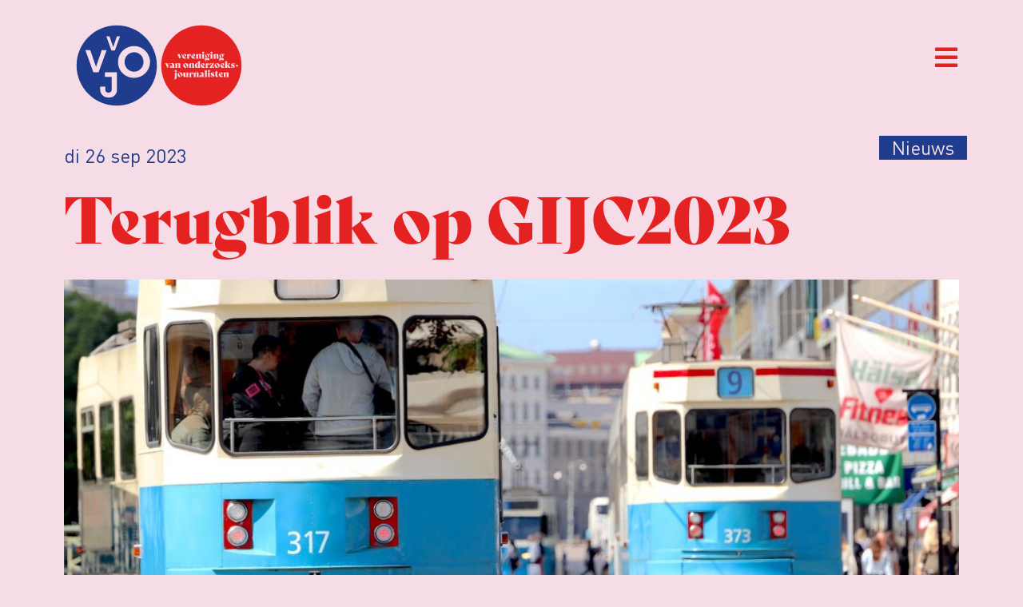

--- FILE ---
content_type: text/html; charset=UTF-8
request_url: https://www.vvoj.org/2023/09/26/terugblik-op-gijc2023/
body_size: 29695
content:
<!doctype html>
<html lang="nl-NL">
<head>
	<meta charset="UTF-8">
	<meta name="viewport" content="width=device-width, initial-scale=1">
	<link rel="profile" href="https://gmpg.org/xfn/11">
	<meta name='robots' content='index, follow, max-image-preview:large, max-snippet:-1, max-video-preview:-1' />

<!-- Google Tag Manager for WordPress by gtm4wp.com -->
<script data-cfasync="false" data-pagespeed-no-defer>
	var gtm4wp_datalayer_name = "dataLayer";
	var dataLayer = dataLayer || [];
</script>
<!-- End Google Tag Manager for WordPress by gtm4wp.com -->
	<!-- This site is optimized with the Yoast SEO plugin v25.8 - https://yoast.com/wordpress/plugins/seo/ -->
	<title>Terugblik op GIJC2023 - VVOJ - Vereniging van Onderzoeksjournalisten</title>
	<link rel="canonical" href="https://www.vvoj.org/2023/09/26/terugblik-op-gijc2023/" />
	<meta property="og:locale" content="nl_NL" />
	<meta property="og:type" content="article" />
	<meta property="og:title" content="Terugblik op GIJC2023 - VVOJ - Vereniging van Onderzoeksjournalisten" />
	<meta property="og:description" content="In 2023 vond de GIJC plaats in Göteborg, Zweden. In samenwerking met de VVOJ heeft het Fonds Bijzondere Journalistieke Projecten zes tickets beschikbaar gesteld voor freelance onderzoeksjournalisten voor wie deelname aan de conferentie echt iets kan toevoegen aan hun onderzoeksjournalistiek praktijk, bijvoorbeeld door specifieke kennis of contacten op te doen voor een lopend onderzoek.  Lees hier de verslagen [&hellip;]" />
	<meta property="og:url" content="https://www.vvoj.org/2023/09/26/terugblik-op-gijc2023/" />
	<meta property="og:site_name" content="VVOJ - Vereniging van Onderzoeksjournalisten" />
	<meta property="article:publisher" content="https://nl-nl.facebook.com/verenigingvanonderzoeksjournalisten/" />
	<meta property="article:published_time" content="2023-09-26T13:25:12+00:00" />
	<meta property="article:modified_time" content="2023-09-28T08:44:26+00:00" />
	<meta property="og:image" content="https://www.vvoj.org/wp-content/uploads/2023/03/zoe-ansari-ObiuP1u-jM4-unsplash.jpg" />
	<meta property="og:image:width" content="1920" />
	<meta property="og:image:height" content="1280" />
	<meta property="og:image:type" content="image/jpeg" />
	<meta name="author" content="bureau.vvoj" />
	<meta name="twitter:card" content="summary_large_image" />
	<meta name="twitter:creator" content="@vvoj" />
	<meta name="twitter:site" content="@vvoj" />
	<meta name="twitter:label1" content="Geschreven door" />
	<meta name="twitter:data1" content="bureau.vvoj" />
	<meta name="twitter:label2" content="Geschatte leestijd" />
	<meta name="twitter:data2" content="5 minuten" />
	<script type="application/ld+json" class="yoast-schema-graph">{"@context":"https://schema.org","@graph":[{"@type":"Article","@id":"https://www.vvoj.org/2023/09/26/terugblik-op-gijc2023/#article","isPartOf":{"@id":"https://www.vvoj.org/2023/09/26/terugblik-op-gijc2023/"},"author":{"name":"bureau.vvoj","@id":"https://www.vvoj.org/#/schema/person/2cfe62f1a0604840325518c932625ea4"},"headline":"Terugblik op GIJC2023","datePublished":"2023-09-26T13:25:12+00:00","dateModified":"2023-09-28T08:44:26+00:00","mainEntityOfPage":{"@id":"https://www.vvoj.org/2023/09/26/terugblik-op-gijc2023/"},"wordCount":64,"publisher":{"@id":"https://www.vvoj.org/#organization"},"image":{"@id":"https://www.vvoj.org/2023/09/26/terugblik-op-gijc2023/#primaryimage"},"thumbnailUrl":"https://www.vvoj.org/wp-content/uploads/2023/03/zoe-ansari-ObiuP1u-jM4-unsplash.jpg","keywords":["gijc2023"],"articleSection":["Nieuws"],"inLanguage":"nl-NL"},{"@type":"WebPage","@id":"https://www.vvoj.org/2023/09/26/terugblik-op-gijc2023/","url":"https://www.vvoj.org/2023/09/26/terugblik-op-gijc2023/","name":"Terugblik op GIJC2023 - VVOJ - Vereniging van Onderzoeksjournalisten","isPartOf":{"@id":"https://www.vvoj.org/#website"},"primaryImageOfPage":{"@id":"https://www.vvoj.org/2023/09/26/terugblik-op-gijc2023/#primaryimage"},"image":{"@id":"https://www.vvoj.org/2023/09/26/terugblik-op-gijc2023/#primaryimage"},"thumbnailUrl":"https://www.vvoj.org/wp-content/uploads/2023/03/zoe-ansari-ObiuP1u-jM4-unsplash.jpg","datePublished":"2023-09-26T13:25:12+00:00","dateModified":"2023-09-28T08:44:26+00:00","breadcrumb":{"@id":"https://www.vvoj.org/2023/09/26/terugblik-op-gijc2023/#breadcrumb"},"inLanguage":"nl-NL","potentialAction":[{"@type":"ReadAction","target":["https://www.vvoj.org/2023/09/26/terugblik-op-gijc2023/"]}]},{"@type":"ImageObject","inLanguage":"nl-NL","@id":"https://www.vvoj.org/2023/09/26/terugblik-op-gijc2023/#primaryimage","url":"https://www.vvoj.org/wp-content/uploads/2023/03/zoe-ansari-ObiuP1u-jM4-unsplash.jpg","contentUrl":"https://www.vvoj.org/wp-content/uploads/2023/03/zoe-ansari-ObiuP1u-jM4-unsplash.jpg","width":1920,"height":1280},{"@type":"BreadcrumbList","@id":"https://www.vvoj.org/2023/09/26/terugblik-op-gijc2023/#breadcrumb","itemListElement":[{"@type":"ListItem","position":1,"name":"Home","item":"https://www.vvoj.org/"},{"@type":"ListItem","position":2,"name":"Terugblik op GIJC2023"}]},{"@type":"WebSite","@id":"https://www.vvoj.org/#website","url":"https://www.vvoj.org/","name":"VVOJ - Vereniging van Onderzoeksjournalisten","description":"","publisher":{"@id":"https://www.vvoj.org/#organization"},"potentialAction":[{"@type":"SearchAction","target":{"@type":"EntryPoint","urlTemplate":"https://www.vvoj.org/?s={search_term_string}"},"query-input":{"@type":"PropertyValueSpecification","valueRequired":true,"valueName":"search_term_string"}}],"inLanguage":"nl-NL"},{"@type":"Organization","@id":"https://www.vvoj.org/#organization","name":"Vereniging van Onderzoeksjournalisten","url":"https://www.vvoj.org/","logo":{"@type":"ImageObject","inLanguage":"nl-NL","@id":"https://www.vvoj.org/#/schema/logo/image/","url":"https://www.vvoj.org/wp-content/uploads/2021/09/logo_VVOJ_246x120.png","contentUrl":"https://www.vvoj.org/wp-content/uploads/2021/09/logo_VVOJ_246x120.png","width":246,"height":120,"caption":"Vereniging van Onderzoeksjournalisten"},"image":{"@id":"https://www.vvoj.org/#/schema/logo/image/"},"sameAs":["https://nl-nl.facebook.com/verenigingvanonderzoeksjournalisten/","https://x.com/vvoj"]},{"@type":"Person","@id":"https://www.vvoj.org/#/schema/person/2cfe62f1a0604840325518c932625ea4","name":"bureau.vvoj","image":{"@type":"ImageObject","inLanguage":"nl-NL","@id":"https://www.vvoj.org/#/schema/person/image/","url":"https://secure.gravatar.com/avatar/9e24b8f3f1d2497a39f447f99e0437173d327dbdb207e0343402f84151647dfe?s=96&d=mm&r=g","contentUrl":"https://secure.gravatar.com/avatar/9e24b8f3f1d2497a39f447f99e0437173d327dbdb207e0343402f84151647dfe?s=96&d=mm&r=g","caption":"bureau.vvoj"}}]}</script>
	<!-- / Yoast SEO plugin. -->


<link rel="alternate" type="application/rss+xml" title="VVOJ - Vereniging van Onderzoeksjournalisten &raquo; feed" href="https://www.vvoj.org/feed/" />
<link rel="alternate" type="application/rss+xml" title="VVOJ - Vereniging van Onderzoeksjournalisten &raquo; reacties feed" href="https://www.vvoj.org/comments/feed/" />
<link rel="alternate" type="application/rss+xml" title="VVOJ - Vereniging van Onderzoeksjournalisten &raquo; Terugblik op GIJC2023 reacties feed" href="https://www.vvoj.org/2023/09/26/terugblik-op-gijc2023/feed/" />
<link rel="alternate" title="oEmbed (JSON)" type="application/json+oembed" href="https://www.vvoj.org/wp-json/oembed/1.0/embed?url=https%3A%2F%2Fwww.vvoj.org%2F2023%2F09%2F26%2Fterugblik-op-gijc2023%2F" />
<link rel="alternate" title="oEmbed (XML)" type="text/xml+oembed" href="https://www.vvoj.org/wp-json/oembed/1.0/embed?url=https%3A%2F%2Fwww.vvoj.org%2F2023%2F09%2F26%2Fterugblik-op-gijc2023%2F&#038;format=xml" />
<link rel="stylesheet" type="text/css" href="https://use.typekit.net/lbb2vat.css"><style id='wp-img-auto-sizes-contain-inline-css'>
img:is([sizes=auto i],[sizes^="auto," i]){contain-intrinsic-size:3000px 1500px}
/*# sourceURL=wp-img-auto-sizes-contain-inline-css */
</style>
<link rel='stylesheet' id='mp-theme-css' href='https://www.vvoj.org/wp-content/plugins/memberpress/css/ui/theme.css?ver=1.11.34' media='all' />
<style id='wp-emoji-styles-inline-css'>

	img.wp-smiley, img.emoji {
		display: inline !important;
		border: none !important;
		box-shadow: none !important;
		height: 1em !important;
		width: 1em !important;
		margin: 0 0.07em !important;
		vertical-align: -0.1em !important;
		background: none !important;
		padding: 0 !important;
	}
/*# sourceURL=wp-emoji-styles-inline-css */
</style>
<link rel='stylesheet' id='wp-block-library-css' href='https://www.vvoj.org/wp-includes/css/dist/block-library/style.min.css?ver=6.9' media='all' />
<link rel='stylesheet' id='wc-blocks-style-css' href='https://www.vvoj.org/wp-content/plugins/woocommerce/assets/client/blocks/wc-blocks.css?ver=wc-9.9.6' media='all' />
<style id='global-styles-inline-css'>
:root{--wp--preset--aspect-ratio--square: 1;--wp--preset--aspect-ratio--4-3: 4/3;--wp--preset--aspect-ratio--3-4: 3/4;--wp--preset--aspect-ratio--3-2: 3/2;--wp--preset--aspect-ratio--2-3: 2/3;--wp--preset--aspect-ratio--16-9: 16/9;--wp--preset--aspect-ratio--9-16: 9/16;--wp--preset--color--black: #000000;--wp--preset--color--cyan-bluish-gray: #abb8c3;--wp--preset--color--white: #ffffff;--wp--preset--color--pale-pink: #f78da7;--wp--preset--color--vivid-red: #cf2e2e;--wp--preset--color--luminous-vivid-orange: #ff6900;--wp--preset--color--luminous-vivid-amber: #fcb900;--wp--preset--color--light-green-cyan: #7bdcb5;--wp--preset--color--vivid-green-cyan: #00d084;--wp--preset--color--pale-cyan-blue: #8ed1fc;--wp--preset--color--vivid-cyan-blue: #0693e3;--wp--preset--color--vivid-purple: #9b51e0;--wp--preset--gradient--vivid-cyan-blue-to-vivid-purple: linear-gradient(135deg,rgb(6,147,227) 0%,rgb(155,81,224) 100%);--wp--preset--gradient--light-green-cyan-to-vivid-green-cyan: linear-gradient(135deg,rgb(122,220,180) 0%,rgb(0,208,130) 100%);--wp--preset--gradient--luminous-vivid-amber-to-luminous-vivid-orange: linear-gradient(135deg,rgb(252,185,0) 0%,rgb(255,105,0) 100%);--wp--preset--gradient--luminous-vivid-orange-to-vivid-red: linear-gradient(135deg,rgb(255,105,0) 0%,rgb(207,46,46) 100%);--wp--preset--gradient--very-light-gray-to-cyan-bluish-gray: linear-gradient(135deg,rgb(238,238,238) 0%,rgb(169,184,195) 100%);--wp--preset--gradient--cool-to-warm-spectrum: linear-gradient(135deg,rgb(74,234,220) 0%,rgb(151,120,209) 20%,rgb(207,42,186) 40%,rgb(238,44,130) 60%,rgb(251,105,98) 80%,rgb(254,248,76) 100%);--wp--preset--gradient--blush-light-purple: linear-gradient(135deg,rgb(255,206,236) 0%,rgb(152,150,240) 100%);--wp--preset--gradient--blush-bordeaux: linear-gradient(135deg,rgb(254,205,165) 0%,rgb(254,45,45) 50%,rgb(107,0,62) 100%);--wp--preset--gradient--luminous-dusk: linear-gradient(135deg,rgb(255,203,112) 0%,rgb(199,81,192) 50%,rgb(65,88,208) 100%);--wp--preset--gradient--pale-ocean: linear-gradient(135deg,rgb(255,245,203) 0%,rgb(182,227,212) 50%,rgb(51,167,181) 100%);--wp--preset--gradient--electric-grass: linear-gradient(135deg,rgb(202,248,128) 0%,rgb(113,206,126) 100%);--wp--preset--gradient--midnight: linear-gradient(135deg,rgb(2,3,129) 0%,rgb(40,116,252) 100%);--wp--preset--font-size--small: 13px;--wp--preset--font-size--medium: 20px;--wp--preset--font-size--large: 36px;--wp--preset--font-size--x-large: 42px;--wp--preset--spacing--20: 0.44rem;--wp--preset--spacing--30: 0.67rem;--wp--preset--spacing--40: 1rem;--wp--preset--spacing--50: 1.5rem;--wp--preset--spacing--60: 2.25rem;--wp--preset--spacing--70: 3.38rem;--wp--preset--spacing--80: 5.06rem;--wp--preset--shadow--natural: 6px 6px 9px rgba(0, 0, 0, 0.2);--wp--preset--shadow--deep: 12px 12px 50px rgba(0, 0, 0, 0.4);--wp--preset--shadow--sharp: 6px 6px 0px rgba(0, 0, 0, 0.2);--wp--preset--shadow--outlined: 6px 6px 0px -3px rgb(255, 255, 255), 6px 6px rgb(0, 0, 0);--wp--preset--shadow--crisp: 6px 6px 0px rgb(0, 0, 0);}:root { --wp--style--global--content-size: 800px;--wp--style--global--wide-size: 1200px; }:where(body) { margin: 0; }.wp-site-blocks > .alignleft { float: left; margin-right: 2em; }.wp-site-blocks > .alignright { float: right; margin-left: 2em; }.wp-site-blocks > .aligncenter { justify-content: center; margin-left: auto; margin-right: auto; }:where(.wp-site-blocks) > * { margin-block-start: 24px; margin-block-end: 0; }:where(.wp-site-blocks) > :first-child { margin-block-start: 0; }:where(.wp-site-blocks) > :last-child { margin-block-end: 0; }:root { --wp--style--block-gap: 24px; }:root :where(.is-layout-flow) > :first-child{margin-block-start: 0;}:root :where(.is-layout-flow) > :last-child{margin-block-end: 0;}:root :where(.is-layout-flow) > *{margin-block-start: 24px;margin-block-end: 0;}:root :where(.is-layout-constrained) > :first-child{margin-block-start: 0;}:root :where(.is-layout-constrained) > :last-child{margin-block-end: 0;}:root :where(.is-layout-constrained) > *{margin-block-start: 24px;margin-block-end: 0;}:root :where(.is-layout-flex){gap: 24px;}:root :where(.is-layout-grid){gap: 24px;}.is-layout-flow > .alignleft{float: left;margin-inline-start: 0;margin-inline-end: 2em;}.is-layout-flow > .alignright{float: right;margin-inline-start: 2em;margin-inline-end: 0;}.is-layout-flow > .aligncenter{margin-left: auto !important;margin-right: auto !important;}.is-layout-constrained > .alignleft{float: left;margin-inline-start: 0;margin-inline-end: 2em;}.is-layout-constrained > .alignright{float: right;margin-inline-start: 2em;margin-inline-end: 0;}.is-layout-constrained > .aligncenter{margin-left: auto !important;margin-right: auto !important;}.is-layout-constrained > :where(:not(.alignleft):not(.alignright):not(.alignfull)){max-width: var(--wp--style--global--content-size);margin-left: auto !important;margin-right: auto !important;}.is-layout-constrained > .alignwide{max-width: var(--wp--style--global--wide-size);}body .is-layout-flex{display: flex;}.is-layout-flex{flex-wrap: wrap;align-items: center;}.is-layout-flex > :is(*, div){margin: 0;}body .is-layout-grid{display: grid;}.is-layout-grid > :is(*, div){margin: 0;}body{padding-top: 0px;padding-right: 0px;padding-bottom: 0px;padding-left: 0px;}a:where(:not(.wp-element-button)){text-decoration: underline;}:root :where(.wp-element-button, .wp-block-button__link){background-color: #32373c;border-width: 0;color: #fff;font-family: inherit;font-size: inherit;font-style: inherit;font-weight: inherit;letter-spacing: inherit;line-height: inherit;padding-top: calc(0.667em + 2px);padding-right: calc(1.333em + 2px);padding-bottom: calc(0.667em + 2px);padding-left: calc(1.333em + 2px);text-decoration: none;text-transform: inherit;}.has-black-color{color: var(--wp--preset--color--black) !important;}.has-cyan-bluish-gray-color{color: var(--wp--preset--color--cyan-bluish-gray) !important;}.has-white-color{color: var(--wp--preset--color--white) !important;}.has-pale-pink-color{color: var(--wp--preset--color--pale-pink) !important;}.has-vivid-red-color{color: var(--wp--preset--color--vivid-red) !important;}.has-luminous-vivid-orange-color{color: var(--wp--preset--color--luminous-vivid-orange) !important;}.has-luminous-vivid-amber-color{color: var(--wp--preset--color--luminous-vivid-amber) !important;}.has-light-green-cyan-color{color: var(--wp--preset--color--light-green-cyan) !important;}.has-vivid-green-cyan-color{color: var(--wp--preset--color--vivid-green-cyan) !important;}.has-pale-cyan-blue-color{color: var(--wp--preset--color--pale-cyan-blue) !important;}.has-vivid-cyan-blue-color{color: var(--wp--preset--color--vivid-cyan-blue) !important;}.has-vivid-purple-color{color: var(--wp--preset--color--vivid-purple) !important;}.has-black-background-color{background-color: var(--wp--preset--color--black) !important;}.has-cyan-bluish-gray-background-color{background-color: var(--wp--preset--color--cyan-bluish-gray) !important;}.has-white-background-color{background-color: var(--wp--preset--color--white) !important;}.has-pale-pink-background-color{background-color: var(--wp--preset--color--pale-pink) !important;}.has-vivid-red-background-color{background-color: var(--wp--preset--color--vivid-red) !important;}.has-luminous-vivid-orange-background-color{background-color: var(--wp--preset--color--luminous-vivid-orange) !important;}.has-luminous-vivid-amber-background-color{background-color: var(--wp--preset--color--luminous-vivid-amber) !important;}.has-light-green-cyan-background-color{background-color: var(--wp--preset--color--light-green-cyan) !important;}.has-vivid-green-cyan-background-color{background-color: var(--wp--preset--color--vivid-green-cyan) !important;}.has-pale-cyan-blue-background-color{background-color: var(--wp--preset--color--pale-cyan-blue) !important;}.has-vivid-cyan-blue-background-color{background-color: var(--wp--preset--color--vivid-cyan-blue) !important;}.has-vivid-purple-background-color{background-color: var(--wp--preset--color--vivid-purple) !important;}.has-black-border-color{border-color: var(--wp--preset--color--black) !important;}.has-cyan-bluish-gray-border-color{border-color: var(--wp--preset--color--cyan-bluish-gray) !important;}.has-white-border-color{border-color: var(--wp--preset--color--white) !important;}.has-pale-pink-border-color{border-color: var(--wp--preset--color--pale-pink) !important;}.has-vivid-red-border-color{border-color: var(--wp--preset--color--vivid-red) !important;}.has-luminous-vivid-orange-border-color{border-color: var(--wp--preset--color--luminous-vivid-orange) !important;}.has-luminous-vivid-amber-border-color{border-color: var(--wp--preset--color--luminous-vivid-amber) !important;}.has-light-green-cyan-border-color{border-color: var(--wp--preset--color--light-green-cyan) !important;}.has-vivid-green-cyan-border-color{border-color: var(--wp--preset--color--vivid-green-cyan) !important;}.has-pale-cyan-blue-border-color{border-color: var(--wp--preset--color--pale-cyan-blue) !important;}.has-vivid-cyan-blue-border-color{border-color: var(--wp--preset--color--vivid-cyan-blue) !important;}.has-vivid-purple-border-color{border-color: var(--wp--preset--color--vivid-purple) !important;}.has-vivid-cyan-blue-to-vivid-purple-gradient-background{background: var(--wp--preset--gradient--vivid-cyan-blue-to-vivid-purple) !important;}.has-light-green-cyan-to-vivid-green-cyan-gradient-background{background: var(--wp--preset--gradient--light-green-cyan-to-vivid-green-cyan) !important;}.has-luminous-vivid-amber-to-luminous-vivid-orange-gradient-background{background: var(--wp--preset--gradient--luminous-vivid-amber-to-luminous-vivid-orange) !important;}.has-luminous-vivid-orange-to-vivid-red-gradient-background{background: var(--wp--preset--gradient--luminous-vivid-orange-to-vivid-red) !important;}.has-very-light-gray-to-cyan-bluish-gray-gradient-background{background: var(--wp--preset--gradient--very-light-gray-to-cyan-bluish-gray) !important;}.has-cool-to-warm-spectrum-gradient-background{background: var(--wp--preset--gradient--cool-to-warm-spectrum) !important;}.has-blush-light-purple-gradient-background{background: var(--wp--preset--gradient--blush-light-purple) !important;}.has-blush-bordeaux-gradient-background{background: var(--wp--preset--gradient--blush-bordeaux) !important;}.has-luminous-dusk-gradient-background{background: var(--wp--preset--gradient--luminous-dusk) !important;}.has-pale-ocean-gradient-background{background: var(--wp--preset--gradient--pale-ocean) !important;}.has-electric-grass-gradient-background{background: var(--wp--preset--gradient--electric-grass) !important;}.has-midnight-gradient-background{background: var(--wp--preset--gradient--midnight) !important;}.has-small-font-size{font-size: var(--wp--preset--font-size--small) !important;}.has-medium-font-size{font-size: var(--wp--preset--font-size--medium) !important;}.has-large-font-size{font-size: var(--wp--preset--font-size--large) !important;}.has-x-large-font-size{font-size: var(--wp--preset--font-size--x-large) !important;}
/*# sourceURL=global-styles-inline-css */
</style>

<link rel='stylesheet' id='contact-form-7-css' href='https://www.vvoj.org/wp-content/plugins/contact-form-7/includes/css/styles.css?ver=6.1.2' media='all' />
<link rel='stylesheet' id='woocommerce-layout-css' href='https://www.vvoj.org/wp-content/plugins/woocommerce/assets/css/woocommerce-layout.css?ver=9.9.6' media='all' />
<link rel='stylesheet' id='woocommerce-smallscreen-css' href='https://www.vvoj.org/wp-content/plugins/woocommerce/assets/css/woocommerce-smallscreen.css?ver=9.9.6' media='only screen and (max-width: 768px)' />
<link rel='stylesheet' id='woocommerce-general-css' href='https://www.vvoj.org/wp-content/plugins/woocommerce/assets/css/woocommerce.css?ver=9.9.6' media='all' />
<style id='woocommerce-inline-inline-css'>
.woocommerce form .form-row .required { visibility: visible; }
/*# sourceURL=woocommerce-inline-inline-css */
</style>
<link rel='stylesheet' id='if-menu-site-css-css' href='https://www.vvoj.org/wp-content/plugins/if-menu/assets/if-menu-site.css?ver=6.9' media='all' />
<link rel='stylesheet' id='brands-styles-css' href='https://www.vvoj.org/wp-content/plugins/woocommerce/assets/css/brands.css?ver=9.9.6' media='all' />
<link rel='stylesheet' id='parent-style-css' href='https://www.vvoj.org/wp-content/themes/hello-elementor/style.css?ver=3.4.4' media='all' />
<link rel='stylesheet' id='child-style-css' href='https://www.vvoj.org/wp-content/themes/vvoj/style.css?ver=1.0.16' media='all' />
<link rel='stylesheet' id='hello-elementor-css' href='https://www.vvoj.org/wp-content/themes/hello-elementor/assets/css/reset.css?ver=3.4.4' media='all' />
<link rel='stylesheet' id='hello-elementor-theme-style-css' href='https://www.vvoj.org/wp-content/themes/hello-elementor/assets/css/theme.css?ver=3.4.4' media='all' />
<link rel='stylesheet' id='hello-elementor-header-footer-css' href='https://www.vvoj.org/wp-content/themes/hello-elementor/assets/css/header-footer.css?ver=3.4.4' media='all' />
<link rel='stylesheet' id='elementor-frontend-css' href='https://www.vvoj.org/wp-content/plugins/elementor/assets/css/frontend.min.css?ver=3.29.2' media='all' />
<link rel='stylesheet' id='elementor-post-5-css' href='https://www.vvoj.org/wp-content/uploads/elementor/css/post-5.css?ver=1750707208' media='all' />
<link rel='stylesheet' id='jet-menu-public-styles-css' href='https://www.vvoj.org/wp-content/plugins/jet-menu/assets/public/css/public.css?ver=2.4.11.1' media='all' />
<link rel='stylesheet' id='widget-heading-css' href='https://www.vvoj.org/wp-content/plugins/elementor/assets/css/widget-heading.min.css?ver=3.29.2' media='all' />
<link rel='stylesheet' id='widget-nav-menu-css' href='https://www.vvoj.org/wp-content/plugins/elementor-pro/assets/css/widget-nav-menu.min.css?ver=3.29.2' media='all' />
<link rel='stylesheet' id='widget-search-form-css' href='https://www.vvoj.org/wp-content/plugins/elementor-pro/assets/css/widget-search-form.min.css?ver=3.29.2' media='all' />
<link rel='stylesheet' id='elementor-icons-shared-0-css' href='https://www.vvoj.org/wp-content/plugins/elementor/assets/lib/font-awesome/css/fontawesome.min.css?ver=5.15.3' media='all' />
<link rel='stylesheet' id='elementor-icons-fa-solid-css' href='https://www.vvoj.org/wp-content/plugins/elementor/assets/lib/font-awesome/css/solid.min.css?ver=5.15.3' media='all' />
<link rel='stylesheet' id='widget-lottie-css' href='https://www.vvoj.org/wp-content/plugins/elementor-pro/assets/css/widget-lottie.min.css?ver=3.29.2' media='all' />
<link rel='stylesheet' id='widget-image-css' href='https://www.vvoj.org/wp-content/plugins/elementor/assets/css/widget-image.min.css?ver=3.29.2' media='all' />
<link rel='stylesheet' id='widget-social-icons-css' href='https://www.vvoj.org/wp-content/plugins/elementor/assets/css/widget-social-icons.min.css?ver=3.29.2' media='all' />
<link rel='stylesheet' id='e-apple-webkit-css' href='https://www.vvoj.org/wp-content/plugins/elementor/assets/css/conditionals/apple-webkit.min.css?ver=3.29.2' media='all' />
<link rel='stylesheet' id='widget-post-info-css' href='https://www.vvoj.org/wp-content/plugins/elementor-pro/assets/css/widget-post-info.min.css?ver=3.29.2' media='all' />
<link rel='stylesheet' id='widget-icon-list-css' href='https://www.vvoj.org/wp-content/plugins/elementor/assets/css/widget-icon-list.min.css?ver=3.29.2' media='all' />
<link rel='stylesheet' id='elementor-icons-fa-regular-css' href='https://www.vvoj.org/wp-content/plugins/elementor/assets/lib/font-awesome/css/regular.min.css?ver=5.15.3' media='all' />
<link rel='stylesheet' id='widget-text-editor-css' href='https://www.vvoj.org/wp-content/plugins/elementor/assets/css/widget-text-editor.min.css?ver=3.29.2' media='all' />
<link rel='stylesheet' id='widget-posts-css' href='https://www.vvoj.org/wp-content/plugins/elementor-pro/assets/css/widget-posts.min.css?ver=3.29.2' media='all' />
<link rel='stylesheet' id='elementor-icons-css' href='https://www.vvoj.org/wp-content/plugins/elementor/assets/lib/eicons/css/elementor-icons.min.css?ver=5.40.0' media='all' />
<link rel='stylesheet' id='font-awesome-5-all-css' href='https://www.vvoj.org/wp-content/plugins/elementor/assets/lib/font-awesome/css/all.min.css?ver=3.29.2' media='all' />
<link rel='stylesheet' id='font-awesome-4-shim-css' href='https://www.vvoj.org/wp-content/plugins/elementor/assets/lib/font-awesome/css/v4-shims.min.css?ver=3.29.2' media='all' />
<link rel='stylesheet' id='widget-spacer-css' href='https://www.vvoj.org/wp-content/plugins/elementor/assets/css/widget-spacer.min.css?ver=3.29.2' media='all' />
<link rel='stylesheet' id='elementor-post-51011-css' href='https://www.vvoj.org/wp-content/uploads/elementor/css/post-51011.css?ver=1750732718' media='all' />
<link rel='stylesheet' id='elementor-post-67-css' href='https://www.vvoj.org/wp-content/uploads/elementor/css/post-67.css?ver=1750707209' media='all' />
<link rel='stylesheet' id='elementor-post-89-css' href='https://www.vvoj.org/wp-content/uploads/elementor/css/post-89.css?ver=1750707209' media='all' />
<link rel='stylesheet' id='elementor-post-43628-css' href='https://www.vvoj.org/wp-content/uploads/elementor/css/post-43628.css?ver=1750707209' media='all' />
<link rel='stylesheet' id='wc-pb-checkout-blocks-css' href='https://www.vvoj.org/wp-content/plugins/woocommerce-product-bundles/assets/css/frontend/checkout-blocks.css?ver=8.4.1' media='all' />
<style id='wc-pb-checkout-blocks-inline-css'>
table.wc-block-cart-items .wc-block-cart-items__row.is-bundle__meta_hidden .wc-block-components-product-details__inclusief, .wc-block-components-order-summary-item.is-bundle__meta_hidden .wc-block-components-product-details__inclusief { display:none; } table.wc-block-cart-items .wc-block-cart-items__row.is-bundle .wc-block-components-product-details__inclusief .wc-block-components-product-details__name, .wc-block-components-order-summary-item.is-bundle .wc-block-components-product-details__inclusief .wc-block-components-product-details__name { display:block; margin-bottom: 0.5em } table.wc-block-cart-items .wc-block-cart-items__row.is-bundle .wc-block-components-product-details__inclusief:not(:first-of-type) .wc-block-components-product-details__name, .wc-block-components-order-summary-item.is-bundle .wc-block-components-product-details__inclusief:not(:first-of-type) .wc-block-components-product-details__name { display:none } table.wc-block-cart-items .wc-block-cart-items__row.is-bundle .wc-block-components-product-details__inclusief + li:not( .wc-block-components-product-details__inclusief ), .wc-block-components-order-summary-item.is-bundle .wc-block-components-product-details__inclusief + li:not( .wc-block-components-product-details__inclusief ) { margin-top:0.5em }
/*# sourceURL=wc-pb-checkout-blocks-inline-css */
</style>
<link rel='stylesheet' id='wc-bundle-style-css' href='https://www.vvoj.org/wp-content/plugins/woocommerce-product-bundles/assets/css/frontend/woocommerce.css?ver=8.4.1' media='all' />
<link rel='stylesheet' id='eael-general-css' href='https://www.vvoj.org/wp-content/plugins/essential-addons-for-elementor-lite/assets/front-end/css/view/general.min.css?ver=6.1.19' media='all' />
<link rel='stylesheet' id='ecs-styles-css' href='https://www.vvoj.org/wp-content/plugins/ele-custom-skin/assets/css/ecs-style.css?ver=3.1.9' media='all' />
<link rel='stylesheet' id='elementor-post-1234-css' href='https://www.vvoj.org/wp-content/uploads/elementor/css/post-1234.css?ver=1660641057' media='all' />
<link rel='stylesheet' id='elementor-post-43141-css' href='https://www.vvoj.org/wp-content/uploads/elementor/css/post-43141.css?ver=1643390527' media='all' />
<link rel='stylesheet' id='elementor-post-44497-css' href='https://www.vvoj.org/wp-content/uploads/elementor/css/post-44497.css?ver=1639066871' media='all' />
<link rel='stylesheet' id='elementor-post-45224-css' href='https://www.vvoj.org/wp-content/uploads/elementor/css/post-45224.css?ver=1642595854' media='all' />
<link rel='stylesheet' id='elementor-post-45699-css' href='https://www.vvoj.org/wp-content/uploads/elementor/css/post-45699.css?ver=1696261710' media='all' />
<link rel='stylesheet' id='elementor-post-45932-css' href='https://www.vvoj.org/wp-content/uploads/elementor/css/post-45932.css?ver=1745503626' media='all' />
<link rel='stylesheet' id='wp-block-paragraph-css' href='https://www.vvoj.org/wp-includes/blocks/paragraph/style.min.css?ver=6.9' media='all' />
<link rel='stylesheet' id='elementor-icons-fa-brands-css' href='https://www.vvoj.org/wp-content/plugins/elementor/assets/lib/font-awesome/css/brands.min.css?ver=5.15.3' media='all' />
<script src="https://www.vvoj.org/wp-includes/js/jquery/jquery.min.js?ver=3.7.1" id="jquery-core-js"></script>
<script src="https://www.vvoj.org/wp-includes/js/jquery/jquery-migrate.min.js?ver=3.4.1" id="jquery-migrate-js"></script>
<script src="https://www.vvoj.org/wp-content/plugins/woocommerce/assets/js/jquery-blockui/jquery.blockUI.min.js?ver=2.7.0-wc.9.9.6" id="jquery-blockui-js" defer data-wp-strategy="defer"></script>
<script src="https://www.vvoj.org/wp-content/plugins/woocommerce/assets/js/js-cookie/js.cookie.min.js?ver=2.1.4-wc.9.9.6" id="js-cookie-js" defer data-wp-strategy="defer"></script>
<script id="woocommerce-js-extra">
var woocommerce_params = {"ajax_url":"/wp-admin/admin-ajax.php","wc_ajax_url":"/?wc-ajax=%%endpoint%%","i18n_password_show":"Wachtwoord weergeven","i18n_password_hide":"Wachtwoord verbergen"};
//# sourceURL=woocommerce-js-extra
</script>
<script src="https://www.vvoj.org/wp-content/plugins/woocommerce/assets/js/frontend/woocommerce.min.js?ver=9.9.6" id="woocommerce-js" defer data-wp-strategy="defer"></script>
<script src="https://www.vvoj.org/wp-content/plugins/elementor/assets/lib/font-awesome/js/v4-shims.min.js?ver=3.29.2" id="font-awesome-4-shim-js"></script>
<script id="ecs_ajax_load-js-extra">
var ecs_ajax_params = {"ajaxurl":"https://www.vvoj.org/wp-admin/admin-ajax.php","posts":"{\"page\":0,\"year\":2023,\"monthnum\":9,\"day\":26,\"name\":\"terugblik-op-gijc2023\",\"error\":\"\",\"m\":\"\",\"p\":0,\"post_parent\":\"\",\"subpost\":\"\",\"subpost_id\":\"\",\"attachment\":\"\",\"attachment_id\":0,\"pagename\":\"\",\"page_id\":0,\"second\":\"\",\"minute\":\"\",\"hour\":\"\",\"w\":0,\"category_name\":\"\",\"tag\":\"\",\"cat\":\"\",\"tag_id\":\"\",\"author\":\"\",\"author_name\":\"\",\"feed\":\"\",\"tb\":\"\",\"paged\":0,\"meta_key\":\"\",\"meta_value\":\"\",\"preview\":\"\",\"s\":\"\",\"sentence\":\"\",\"title\":\"\",\"fields\":\"all\",\"menu_order\":\"\",\"embed\":\"\",\"category__in\":[],\"category__not_in\":[],\"category__and\":[],\"post__in\":[],\"post__not_in\":[],\"post_name__in\":[],\"tag__in\":[],\"tag__not_in\":[],\"tag__and\":[],\"tag_slug__in\":[],\"tag_slug__and\":[],\"post_parent__in\":[],\"post_parent__not_in\":[],\"author__in\":[],\"author__not_in\":[],\"search_columns\":[],\"post_type\":[\"post\",\"page\",\"e-landing-page\"],\"ignore_sticky_posts\":false,\"suppress_filters\":false,\"cache_results\":true,\"update_post_term_cache\":true,\"update_menu_item_cache\":false,\"lazy_load_term_meta\":true,\"update_post_meta_cache\":true,\"posts_per_page\":10,\"nopaging\":false,\"comments_per_page\":\"50\",\"no_found_rows\":false,\"order\":\"DESC\"}"};
//# sourceURL=ecs_ajax_load-js-extra
</script>
<script src="https://www.vvoj.org/wp-content/plugins/ele-custom-skin/assets/js/ecs_ajax_pagination.js?ver=3.1.9" id="ecs_ajax_load-js"></script>
<script src="https://www.vvoj.org/wp-content/plugins/ele-custom-skin/assets/js/ecs.js?ver=3.1.9" id="ecs-script-js"></script>
<link rel="https://api.w.org/" href="https://www.vvoj.org/wp-json/" /><link rel="alternate" title="JSON" type="application/json" href="https://www.vvoj.org/wp-json/wp/v2/posts/51011" /><link rel="EditURI" type="application/rsd+xml" title="RSD" href="https://www.vvoj.org/xmlrpc.php?rsd" />
<meta name="generator" content="WordPress 6.9" />
<meta name="generator" content="WooCommerce 9.9.6" />
<link rel='shortlink' href='https://www.vvoj.org/?p=51011' />

		<!-- GA Google Analytics @ https://m0n.co/ga -->
		<script async src="https://www.googletagmanager.com/gtag/js?id=UA-101353503-1"></script>
		<script>
			window.dataLayer = window.dataLayer || [];
			function gtag(){dataLayer.push(arguments);}
			gtag('js', new Date());
			gtag('config', 'UA-101353503-1', { 'anonymize_ip': true });
		</script>

	
<!-- Google Tag Manager for WordPress by gtm4wp.com -->
<!-- GTM Container placement set to footer -->
<script data-cfasync="false" data-pagespeed-no-defer>
	var dataLayer_content = {"pagePostType":"post","pagePostType2":"single-post","pageCategory":["nieuws"],"pageAttributes":["gijc2023"],"pagePostAuthor":"bureau.vvoj"};
	dataLayer.push( dataLayer_content );
</script>
<script data-cfasync="false" data-pagespeed-no-defer>
(function(w,d,s,l,i){w[l]=w[l]||[];w[l].push({'gtm.start':
new Date().getTime(),event:'gtm.js'});var f=d.getElementsByTagName(s)[0],
j=d.createElement(s),dl=l!='dataLayer'?'&l='+l:'';j.async=true;j.src=
'//www.googletagmanager.com/gtm.js?id='+i+dl;f.parentNode.insertBefore(j,f);
})(window,document,'script','dataLayer','GTM-PGMC6Z3');
</script>
<!-- End Google Tag Manager for WordPress by gtm4wp.com -->	<noscript><style>.woocommerce-product-gallery{ opacity: 1 !important; }</style></noscript>
	<meta name="generator" content="Elementor 3.29.2; features: additional_custom_breakpoints, e_local_google_fonts; settings: css_print_method-external, google_font-enabled, font_display-auto">
			<style>
				.e-con.e-parent:nth-of-type(n+4):not(.e-lazyloaded):not(.e-no-lazyload),
				.e-con.e-parent:nth-of-type(n+4):not(.e-lazyloaded):not(.e-no-lazyload) * {
					background-image: none !important;
				}
				@media screen and (max-height: 1024px) {
					.e-con.e-parent:nth-of-type(n+3):not(.e-lazyloaded):not(.e-no-lazyload),
					.e-con.e-parent:nth-of-type(n+3):not(.e-lazyloaded):not(.e-no-lazyload) * {
						background-image: none !important;
					}
				}
				@media screen and (max-height: 640px) {
					.e-con.e-parent:nth-of-type(n+2):not(.e-lazyloaded):not(.e-no-lazyload),
					.e-con.e-parent:nth-of-type(n+2):not(.e-lazyloaded):not(.e-no-lazyload) * {
						background-image: none !important;
					}
				}
			</style>
			<link rel="icon" href="https://www.vvoj.org/wp-content/uploads/2021/09/favicon_VVOJ-100x100.png" sizes="32x32" />
<link rel="icon" href="https://www.vvoj.org/wp-content/uploads/2021/09/favicon_VVOJ-300x300.png" sizes="192x192" />
<link rel="apple-touch-icon" href="https://www.vvoj.org/wp-content/uploads/2021/09/favicon_VVOJ-300x300.png" />
<meta name="msapplication-TileImage" content="https://www.vvoj.org/wp-content/uploads/2021/09/favicon_VVOJ-300x300.png" />
		<style id="wp-custom-css">
			h3 {
    margin-top: 1em;
}
header.page-header, div.page-header {
    display: none;
}

.woocommerce table.shop_table {
    border: none;
}
.woocommerce table.shop_table td {
    border: none;
}
table caption+thead tr:first-child td, table caption+thead tr:first-child th, table colgroup+thead tr:first-child td, table colgroup+thead tr:first-child th, table thead:first-child tr:first-child td, table thead:first-child tr:first-child th {
    border: none;
}
.woocommerce-cart table.cart td.actions .coupon .input-text {
    width: 200px;
    border: 0;
    padding: .4em 1em;
    color: #F5DCE6;
}
.woocommerce-error, .woocommerce-info, .woocommerce-message {
    background-color: #F5DCE6;
    color: #203D8D;
}
.woocommerce-message {
    border-top-color: #E32221;
}
.woocommerce-message::before {
    content: "\e015";
    color: #E32221;
}

.woocommerce #respond input#submit.alt, .woocommerce a.button.alt, .woocommerce button.button.alt:hover, .woocommerce input.button.alt, .woocommerce #respond input#submit.alt:hover, .woocommerce a.button.alt:hover, .woocommerce button.button.alt:hover, .woocommerce input.button.alt:hover  {
    background-color: #E32221;
}

.woocommerce a.button.alt {
    padding: .618em 1em;
    font-family: "bely", Sans-serif;
    font-size: 35px;
    font-weight: 700;
    font-style: italic;
    line-height: 40px;
    border-radius: 0;
}

#add_payment_method .cart-collaterals .cart_totals tr td, #add_payment_method .cart-collaterals .cart_totals tr th, .woocommerce-cart .cart-collaterals .cart_totals tr td, .woocommerce-cart .cart-collaterals .cart_totals tr th, .woocommerce-checkout .cart-collaterals .cart_totals tr td, .woocommerce-checkout .cart-collaterals .cart_totals tr th {
    border: 0;
}
.cart_totals h2 {
    font-size: 1em;
    font-family: "DINOT";
    font-weight: 700;
}

.woocommerce-info::before {
    color: #E32221;
}

.eael-woo-checkout .woocommerce .woocommerce-info {
    background-color: #F5DCE6;
    color: #203D8D;
    border-radius: 0;
}

.woocommerce table.shop_table tbody th, .woocommerce table.shop_table tfoot td, .woocommerce table.shop_table tfoot th {
    border: none;
}

#add_payment_method #payment, .woocommerce-cart #payment, .woocommerce-checkout #payment {
    background: #F5DCE6;
    border-radius: 0;
}

#add_payment_method #payment div.payment_box, .woocommerce-cart #payment div.payment_box, .woocommerce-checkout #payment div.payment_box {
    background-color: #E32221;
    color: #F5DCE6;
}
#add_payment_method #payment div.payment_box::before, .woocommerce-cart #payment div.payment_box::before, .woocommerce-checkout #payment div.payment_box::before {
    border: 1em solid #E32221;
    border-right-color: transparent;
    border-left-color: transparent;
    border-top-color: transparent;
}

#payment label {
    color: #E32221;
}

.woocommerce #respond input#submit.alt, .woocommerce a.button.alt, .woocommerce button.button.alt, .woocommerce input.button.alt {
    background-color: #E32221;
}
.woocommerce-info {
    border-top-color: #E32221;
}

.mp_wrapper table.mepr-account-table .mepr-account-actions a {
    color: var(--e-global-color-accent);
    background: var(--e-global-color-eedc71c);
    padding: .5rem;
    font-style: Italic;
    display: inline-block;
}

.mp_wrapper table.mepr-account-table .mepr-account-actions a:hover {
    color: var( --e-global-color-primary );
}

.mp_wrapper table.mepr-account-table th {
    color: var(--e-global-color-secondary);
}

.mp_wrapper .mepr_payment_method {
    padding: 0px !important;
    background-color: #203D8D !important;
}

.mepr_price, .have-coupon-link {
    font-family: "bely-display", Sans-serif;
}
[type=button]:focus, [type=button]:hover, [type=submit]:focus, [type=submit]:hover, button:focus, button:hover {
    background-color: #E32221;
}

.eael-woo-checkout .woocommerce form.checkout_coupon {
    border: none;
    border-radius: 0;
    padding: 0;
}
.woocommerce ul.order_details {
    padding: 0;
}

.woocommerce-order-details h2, .woocommerce-customer-details h2 {
    font-size: 32px;
}

.woocommerce .woocommerce-customer-details address {
    border-radius: 0;
    padding: 0;
    border: none;
}

.woocommerce #respond input#submit, .woocommerce a.button, .woocommerce button.button, .woocommerce input.button {
    color: #F5DCE6;
    background-color: #E32221;
    border-radius: 0;
}



#jet-menu-item-44058 .jet-menu-label {
    font-family: "bely";
    font-style: italic;
    font-size: 24px;
    font-weight: 700;
    display: none;
}


#mc_embed_signup form {
    padding: 0!important;
}
#mc_embed_signup input {
    border: 0px solid #ffffff!important;
    border-bottom: 1px solid #FFFFFF!important;
    border-radius: 0!important;
}
#mc_embed_signup .brandingLogo {
    display: none;
}
#mc_embed_signup .foot {
    width: 100%!important;
}
#mc_embed_signup .button {
    background-color: #203D8D!important;
    color: #F5DCE6!important;
    font-family: "bely", Sans-serif!important;
    font-size: 26px!important;
    font-weight: 700!important;
    font-style: italic!important;
    padding: 0px!important;
    margin: 0!important;
    height: auto!important;
}
#mc_embed_signup .foot {
    display: block!important;
    text-align: right;
}
#mc_embed_signup .indicates-required {
    margin-right: 0!important;
    float: right!important;
    margin-top: 4px!important;
}
#mc_embed_signup .mc-field-group {
    width: 80%!important;
    float: left;
}
#mc_embed_signup .mc-field-group input {
    text-indent: 0!important;
    color: #ffffff!important;
}
#mc_embed_signup .mc-field-group label {
    font-size: 16px!important;
    font-family: "DINOT", Sans-serif;
}
#mc_embed_signup .asterisk {
    color: #E32221!important;
}
.optionalParent {
    width: 20%;
    float: right;
    margin-top: 10px;
}
#mc_embed_signup #mc-embedded-subscribe-form div.mce_inline_error {
    margin: 0!important;
    padding: 10px 0px!important;
    background-color: transparent!important;
    color: #E32221!important;
}
#mc_embed_signup #mce-success-response {
    color: #ffffff!important;
    font-family: "DINOT", Sans-serif!important;
    font-size: 16px!important;
    line-height: 30px!important;
}
#mc_embed_signup div#mce-responses {
    top: 0!important;
    padding: 0!important;
    width: 100%!important;
    margin: 0!important;
}
#mc_embed_signup div.response {
    margin: 0!important;
    padding: 0!important;
    font-weight: 500!important;
    float: left!important;
    font-family: "DINOT", Sans-serif!important;
    font-size: 16px!important;
    text-align: left!important;
}

.mepr-payment-methods-wrapper {
	padding: 1rem;
  background-color: var(--e-global-color-eedc71c);
  margin: 1rem auto 2rem auto;
}

.mp_wrapper .mepr_payment_method {
	background-color: var(--e-global-color-eedc71c) !important;
}

.mp_wrapper .mepr_payment_method label {
	color: var(--e-global-color-accent);
}

span.mepr-mailchimptags-message {
	font-size: 18px;
  line-height: 22px;
  color: var(--e-global-color-f207d88);
}		</style>
		<link rel='stylesheet' id='photoswipe-css' href='https://www.vvoj.org/wp-content/plugins/woocommerce/assets/css/photoswipe/photoswipe.min.css?ver=9.9.6' media='all' />
<link rel='stylesheet' id='photoswipe-default-skin-css' href='https://www.vvoj.org/wp-content/plugins/woocommerce/assets/css/photoswipe/default-skin/default-skin.min.css?ver=9.9.6' media='all' />
</head>
<body class="wp-singular post-template-default single single-post postid-51011 single-format-standard wp-custom-logo wp-embed-responsive wp-theme-hello-elementor wp-child-theme-vvoj theme-hello-elementor woocommerce-no-js hello-elementor-default jet-mega-menu-location elementor-default elementor-kit-5 elementor-page elementor-page-51011 elementor-page-43628">


<a class="skip-link screen-reader-text" href="#content">Ga naar de inhoud</a>

		<div data-elementor-type="header" data-elementor-id="67" class="elementor elementor-67 elementor-location-header" data-elementor-post-type="elementor_library">
					<section class="elementor-section elementor-top-section elementor-element elementor-element-d17333a hidden elementor-section-boxed elementor-section-height-default elementor-section-height-default" data-id="d17333a" data-element_type="section" id="mainmenu-overlay" data-settings="{&quot;background_background&quot;:&quot;classic&quot;}">
						<div class="elementor-container elementor-column-gap-default">
					<div class="elementor-column elementor-col-100 elementor-top-column elementor-element elementor-element-651e877" data-id="651e877" data-element_type="column">
			<div class="elementor-widget-wrap elementor-element-populated">
						<section class="elementor-section elementor-inner-section elementor-element elementor-element-3ad609f elementor-section-boxed elementor-section-height-default elementor-section-height-default" data-id="3ad609f" data-element_type="section">
						<div class="elementor-container elementor-column-gap-default">
					<div class="elementor-column elementor-col-50 elementor-inner-column elementor-element elementor-element-d7f3e12" data-id="d7f3e12" data-element_type="column">
			<div class="elementor-widget-wrap elementor-element-populated">
						<div class="elementor-element elementor-element-668fb89 dc-has-condition dc-condition-empty elementor-widget elementor-widget-heading" data-id="668fb89" data-element_type="widget" data-widget_type="heading.default">
				<div class="elementor-widget-container">
					<h2 class="elementor-heading-title elementor-size-default"><a href="https://www.vvoj.org/login/">Login</a></h2>				</div>
				</div>
		<!-- hidden widget 51011-38bca21 -->			</div>
		</div>
				<div class="elementor-column elementor-col-50 elementor-inner-column elementor-element elementor-element-66fefbc" data-id="66fefbc" data-element_type="column">
			<div class="elementor-widget-wrap elementor-element-populated">
						<div class="elementor-element elementor-element-2956c85 elementor-view-default elementor-widget elementor-widget-icon" data-id="2956c85" data-element_type="widget" id="mainmenu-close" data-widget_type="icon.default">
				<div class="elementor-widget-container">
							<div class="elementor-icon-wrapper">
			<div class="elementor-icon">
			<i aria-hidden="true" class="fas fa-times"></i>			</div>
		</div>
						</div>
				</div>
					</div>
		</div>
					</div>
		</section>
				<section class="elementor-section elementor-inner-section elementor-element elementor-element-ac658f6 elementor-section-boxed elementor-section-height-default elementor-section-height-default" data-id="ac658f6" data-element_type="section">
						<div class="elementor-container elementor-column-gap-default">
					<div class="elementor-column elementor-col-33 elementor-inner-column elementor-element elementor-element-5d10449" data-id="5d10449" data-element_type="column">
			<div class="elementor-widget-wrap elementor-element-populated">
						<div class="elementor-element elementor-element-6393ecb elementor-widget elementor-widget-heading" data-id="6393ecb" data-element_type="widget" data-widget_type="heading.default">
				<div class="elementor-widget-container">
					<h2 class="elementor-heading-title elementor-size-default">Kennis &amp; netwerk</h2>				</div>
				</div>
				<div class="elementor-element elementor-element-b533216 elementor-nav-menu--dropdown-tablet elementor-nav-menu__text-align-aside elementor-nav-menu--toggle elementor-nav-menu--burger elementor-widget elementor-widget-nav-menu" data-id="b533216" data-element_type="widget" data-settings="{&quot;layout&quot;:&quot;vertical&quot;,&quot;submenu_icon&quot;:{&quot;value&quot;:&quot;&lt;i class=\&quot;fas fa-caret-down\&quot;&gt;&lt;\/i&gt;&quot;,&quot;library&quot;:&quot;fa-solid&quot;},&quot;toggle&quot;:&quot;burger&quot;}" data-widget_type="nav-menu.default">
				<div class="elementor-widget-container">
								<nav aria-label="Menu" class="elementor-nav-menu--main elementor-nav-menu__container elementor-nav-menu--layout-vertical e--pointer-underline e--animation-fade">
				<ul id="menu-1-b533216" class="elementor-nav-menu sm-vertical"><li class="menu-item menu-item-type-post_type menu-item-object-page menu-item-42793"><a href="https://www.vvoj.org/kennis-netwerk/trainingen/" class="elementor-item">Trainingen</a></li>
<li class="menu-item menu-item-type-custom menu-item-object-custom menu-item-43548"><a href="https://vvoj.org/conferentie-2025" class="elementor-item">VVOJ Conferentie</a></li>
<li class="menu-item menu-item-type-post_type menu-item-object-page menu-item-43524"><a href="https://www.vvoj.org/kennis-netwerk/regionaal/" class="elementor-item">VVOJ in de Regio</a></li>
<li class="menu-item menu-item-type-post_type menu-item-object-page menu-item-43523"><a href="https://www.vvoj.org/kennis-netwerk/cafes/" class="elementor-item">VVOJ Café</a></li>
<li class="menu-item menu-item-type-post_type menu-item-object-page menu-item-43525"><a href="https://www.vvoj.org/kennis-netwerk/vvoj-start/" class="elementor-item">VVOJ Start</a></li>
<li class="menu-item menu-item-type-post_type menu-item-object-page menu-item-43891"><a href="https://www.vvoj.org/woo/" class="elementor-item">Woo</a></li>
</ul>			</nav>
					<div class="elementor-menu-toggle" role="button" tabindex="0" aria-label="Menu toggle" aria-expanded="false">
			<i aria-hidden="true" role="presentation" class="elementor-menu-toggle__icon--open eicon-menu-bar"></i><i aria-hidden="true" role="presentation" class="elementor-menu-toggle__icon--close eicon-close"></i>		</div>
					<nav class="elementor-nav-menu--dropdown elementor-nav-menu__container" aria-hidden="true">
				<ul id="menu-2-b533216" class="elementor-nav-menu sm-vertical"><li class="menu-item menu-item-type-post_type menu-item-object-page menu-item-42793"><a href="https://www.vvoj.org/kennis-netwerk/trainingen/" class="elementor-item" tabindex="-1">Trainingen</a></li>
<li class="menu-item menu-item-type-custom menu-item-object-custom menu-item-43548"><a href="https://vvoj.org/conferentie-2025" class="elementor-item" tabindex="-1">VVOJ Conferentie</a></li>
<li class="menu-item menu-item-type-post_type menu-item-object-page menu-item-43524"><a href="https://www.vvoj.org/kennis-netwerk/regionaal/" class="elementor-item" tabindex="-1">VVOJ in de Regio</a></li>
<li class="menu-item menu-item-type-post_type menu-item-object-page menu-item-43523"><a href="https://www.vvoj.org/kennis-netwerk/cafes/" class="elementor-item" tabindex="-1">VVOJ Café</a></li>
<li class="menu-item menu-item-type-post_type menu-item-object-page menu-item-43525"><a href="https://www.vvoj.org/kennis-netwerk/vvoj-start/" class="elementor-item" tabindex="-1">VVOJ Start</a></li>
<li class="menu-item menu-item-type-post_type menu-item-object-page menu-item-43891"><a href="https://www.vvoj.org/woo/" class="elementor-item" tabindex="-1">Woo</a></li>
</ul>			</nav>
						</div>
				</div>
					</div>
		</div>
				<div class="elementor-column elementor-col-33 elementor-inner-column elementor-element elementor-element-afa84c2" data-id="afa84c2" data-element_type="column">
			<div class="elementor-widget-wrap elementor-element-populated">
						<div class="elementor-element elementor-element-c68c95b elementor-widget elementor-widget-heading" data-id="c68c95b" data-element_type="widget" data-widget_type="heading.default">
				<div class="elementor-widget-container">
					<h2 class="elementor-heading-title elementor-size-default">Prijzen</h2>				</div>
				</div>
				<div class="elementor-element elementor-element-d09ebf7 elementor-nav-menu--dropdown-tablet elementor-nav-menu__text-align-aside elementor-nav-menu--toggle elementor-nav-menu--burger elementor-widget elementor-widget-nav-menu" data-id="d09ebf7" data-element_type="widget" data-settings="{&quot;layout&quot;:&quot;vertical&quot;,&quot;submenu_icon&quot;:{&quot;value&quot;:&quot;&lt;i class=\&quot;fas fa-caret-down\&quot;&gt;&lt;\/i&gt;&quot;,&quot;library&quot;:&quot;fa-solid&quot;},&quot;toggle&quot;:&quot;burger&quot;}" data-widget_type="nav-menu.default">
				<div class="elementor-widget-container">
								<nav aria-label="Menu" class="elementor-nav-menu--main elementor-nav-menu__container elementor-nav-menu--layout-vertical e--pointer-underline e--animation-fade">
				<ul id="menu-1-d09ebf7" class="elementor-nav-menu sm-vertical"><li class="menu-item menu-item-type-post_type menu-item-object-page menu-item-42875"><a href="https://www.vvoj.org/prijzen/de-loep/" class="elementor-item">De Loep</a></li>
<li class="menu-item menu-item-type-post_type menu-item-object-page menu-item-42876"><a href="https://www.vvoj.org/prijzen/vliegwiel/" class="elementor-item">VVOJ Vliegwiel</a></li>
</ul>			</nav>
					<div class="elementor-menu-toggle" role="button" tabindex="0" aria-label="Menu toggle" aria-expanded="false">
			<i aria-hidden="true" role="presentation" class="elementor-menu-toggle__icon--open eicon-menu-bar"></i><i aria-hidden="true" role="presentation" class="elementor-menu-toggle__icon--close eicon-close"></i>		</div>
					<nav class="elementor-nav-menu--dropdown elementor-nav-menu__container" aria-hidden="true">
				<ul id="menu-2-d09ebf7" class="elementor-nav-menu sm-vertical"><li class="menu-item menu-item-type-post_type menu-item-object-page menu-item-42875"><a href="https://www.vvoj.org/prijzen/de-loep/" class="elementor-item" tabindex="-1">De Loep</a></li>
<li class="menu-item menu-item-type-post_type menu-item-object-page menu-item-42876"><a href="https://www.vvoj.org/prijzen/vliegwiel/" class="elementor-item" tabindex="-1">VVOJ Vliegwiel</a></li>
</ul>			</nav>
						</div>
				</div>
				<div class="elementor-element elementor-element-3c49ec5 elementor-widget elementor-widget-heading" data-id="3c49ec5" data-element_type="widget" data-widget_type="heading.default">
				<div class="elementor-widget-container">
					<h2 class="elementor-heading-title elementor-size-default">Over VVOJ</h2>				</div>
				</div>
				<div class="elementor-element elementor-element-7c63112 elementor-nav-menu--dropdown-tablet elementor-nav-menu__text-align-aside elementor-nav-menu--toggle elementor-nav-menu--burger elementor-widget elementor-widget-nav-menu" data-id="7c63112" data-element_type="widget" data-settings="{&quot;layout&quot;:&quot;vertical&quot;,&quot;submenu_icon&quot;:{&quot;value&quot;:&quot;&lt;i class=\&quot;fas fa-caret-down\&quot;&gt;&lt;\/i&gt;&quot;,&quot;library&quot;:&quot;fa-solid&quot;},&quot;toggle&quot;:&quot;burger&quot;}" data-widget_type="nav-menu.default">
				<div class="elementor-widget-container">
								<nav aria-label="Menu" class="elementor-nav-menu--main elementor-nav-menu__container elementor-nav-menu--layout-vertical e--pointer-underline e--animation-fade">
				<ul id="menu-1-7c63112" class="elementor-nav-menu sm-vertical"><li class="menu-item menu-item-type-post_type menu-item-object-page menu-item-42874"><a href="https://www.vvoj.org/over-vvoj/over-de-vereniging/" class="elementor-item">Over de vereniging</a></li>
<li class="menu-item menu-item-type-post_type menu-item-object-page menu-item-42873"><a href="https://www.vvoj.org/over-vvoj/lid-worden/" class="elementor-item">Lidmaatschap &#038; Donatie</a></li>
<li class="menu-item menu-item-type-post_type menu-item-object-page menu-item-42872"><a href="https://www.vvoj.org/over-vvoj/anbi-status/" class="elementor-item">ANBI status</a></li>
</ul>			</nav>
					<div class="elementor-menu-toggle" role="button" tabindex="0" aria-label="Menu toggle" aria-expanded="false">
			<i aria-hidden="true" role="presentation" class="elementor-menu-toggle__icon--open eicon-menu-bar"></i><i aria-hidden="true" role="presentation" class="elementor-menu-toggle__icon--close eicon-close"></i>		</div>
					<nav class="elementor-nav-menu--dropdown elementor-nav-menu__container" aria-hidden="true">
				<ul id="menu-2-7c63112" class="elementor-nav-menu sm-vertical"><li class="menu-item menu-item-type-post_type menu-item-object-page menu-item-42874"><a href="https://www.vvoj.org/over-vvoj/over-de-vereniging/" class="elementor-item" tabindex="-1">Over de vereniging</a></li>
<li class="menu-item menu-item-type-post_type menu-item-object-page menu-item-42873"><a href="https://www.vvoj.org/over-vvoj/lid-worden/" class="elementor-item" tabindex="-1">Lidmaatschap &#038; Donatie</a></li>
<li class="menu-item menu-item-type-post_type menu-item-object-page menu-item-42872"><a href="https://www.vvoj.org/over-vvoj/anbi-status/" class="elementor-item" tabindex="-1">ANBI status</a></li>
</ul>			</nav>
						</div>
				</div>
					</div>
		</div>
				<div class="elementor-column elementor-col-33 elementor-inner-column elementor-element elementor-element-40b410a" data-id="40b410a" data-element_type="column">
			<div class="elementor-widget-wrap elementor-element-populated">
						<div class="elementor-element elementor-element-7cb8e9f elementor-widget elementor-widget-heading" data-id="7cb8e9f" data-element_type="widget" data-widget_type="heading.default">
				<div class="elementor-widget-container">
					<h2 class="elementor-heading-title elementor-size-default"><a href="https://www.vvoj.org/nieuws/">Nieuws &amp; artikelen</a></h2>				</div>
				</div>
				<div class="elementor-element elementor-element-402fcf8 elementor-widget elementor-widget-heading" data-id="402fcf8" data-element_type="widget" data-widget_type="heading.default">
				<div class="elementor-widget-container">
					<h2 class="elementor-heading-title elementor-size-default"><a href="https://www.vvoj.org/agenda/">Agenda</a></h2>				</div>
				</div>
				<div class="elementor-element elementor-element-c5b8d7f elementor-widget elementor-widget-heading" data-id="c5b8d7f" data-element_type="widget" data-widget_type="heading.default">
				<div class="elementor-widget-container">
					<h2 class="elementor-heading-title elementor-size-default"><a href="https://www.vvoj.org/contact/">Contact</a></h2>				</div>
				</div>
				<div class="elementor-element elementor-element-c154b28 elementor-search-form--skin-classic elementor-search-form--button-type-icon elementor-search-form--icon-search elementor-widget elementor-widget-search-form" data-id="c154b28" data-element_type="widget" data-settings="{&quot;skin&quot;:&quot;classic&quot;}" data-widget_type="search-form.default">
				<div class="elementor-widget-container">
							<search role="search">
			<form class="elementor-search-form" action="https://www.vvoj.org" method="get">
												<div class="elementor-search-form__container">
					<label class="elementor-screen-only" for="elementor-search-form-c154b28">Zoeken</label>

					
					<input id="elementor-search-form-c154b28" placeholder="Zoeken..." class="elementor-search-form__input" type="search" name="s" value="">
					
											<button class="elementor-search-form__submit" type="submit" aria-label="Zoeken">
															<i aria-hidden="true" class="fas fa-search"></i>													</button>
					
									</div>
			</form>
		</search>
						</div>
				</div>
					</div>
		</div>
					</div>
		</section>
				<section class="elementor-section elementor-inner-section elementor-element elementor-element-f918d91 elementor-section-boxed elementor-section-height-default elementor-section-height-default" data-id="f918d91" data-element_type="section">
						<div class="elementor-container elementor-column-gap-default">
					<div class="elementor-column elementor-col-100 elementor-inner-column elementor-element elementor-element-f1c0b95" data-id="f1c0b95" data-element_type="column">
			<div class="elementor-widget-wrap elementor-element-populated">
						<div class="elementor-element elementor-element-7e42066 elementor-nav-menu--dropdown-tablet elementor-nav-menu__text-align-aside elementor-nav-menu--toggle elementor-nav-menu--burger elementor-widget elementor-widget-nav-menu" data-id="7e42066" data-element_type="widget" data-settings="{&quot;layout&quot;:&quot;horizontal&quot;,&quot;submenu_icon&quot;:{&quot;value&quot;:&quot;&lt;i class=\&quot;fas fa-caret-down\&quot;&gt;&lt;\/i&gt;&quot;,&quot;library&quot;:&quot;fa-solid&quot;},&quot;toggle&quot;:&quot;burger&quot;}" data-widget_type="nav-menu.default">
				<div class="elementor-widget-container">
								<nav aria-label="Menu" class="elementor-nav-menu--main elementor-nav-menu__container elementor-nav-menu--layout-horizontal e--pointer-underline e--animation-fade">
				<ul id="menu-1-7e42066" class="elementor-nav-menu"><li class="menu-item menu-item-type-post_type menu-item-object-page menu-item-privacy-policy menu-item-43092"><a rel="privacy-policy" href="https://www.vvoj.org/privacy-cookies/" class="elementor-item">Privacy &#038; Cookies</a></li>
</ul>			</nav>
					<div class="elementor-menu-toggle" role="button" tabindex="0" aria-label="Menu toggle" aria-expanded="false">
			<i aria-hidden="true" role="presentation" class="elementor-menu-toggle__icon--open eicon-menu-bar"></i><i aria-hidden="true" role="presentation" class="elementor-menu-toggle__icon--close eicon-close"></i>		</div>
					<nav class="elementor-nav-menu--dropdown elementor-nav-menu__container" aria-hidden="true">
				<ul id="menu-2-7e42066" class="elementor-nav-menu"><li class="menu-item menu-item-type-post_type menu-item-object-page menu-item-privacy-policy menu-item-43092"><a rel="privacy-policy" href="https://www.vvoj.org/privacy-cookies/" class="elementor-item" tabindex="-1">Privacy &#038; Cookies</a></li>
</ul>			</nav>
						</div>
				</div>
					</div>
		</div>
					</div>
		</section>
					</div>
		</div>
					</div>
		</section>
				<section class="elementor-section elementor-top-section elementor-element elementor-element-4867f9bc elementor-section-height-min-height elementor-section-boxed elementor-section-height-default elementor-section-items-middle" data-id="4867f9bc" data-element_type="section">
						<div class="elementor-container elementor-column-gap-default">
					<div class="elementor-column elementor-col-50 elementor-top-column elementor-element elementor-element-3fced15c" data-id="3fced15c" data-element_type="column">
			<div class="elementor-widget-wrap elementor-element-populated">
						<div class="elementor-element elementor-element-bcebad1 elementor-align-left elementor-hidden-mobile elementor-widget__width-initial elementor-widget elementor-widget-lottie" data-id="bcebad1" data-element_type="widget" data-settings="{&quot;source_json&quot;:{&quot;url&quot;:&quot;https:\/\/www.vvoj.org\/wp-content\/uploads\/2021\/09\/VVOJ_logoanimatie_HOVER.json&quot;,&quot;id&quot;:1158,&quot;size&quot;:&quot;&quot;,&quot;alt&quot;:&quot;&quot;,&quot;source&quot;:&quot;library&quot;},&quot;link_to&quot;:&quot;custom&quot;,&quot;trigger&quot;:&quot;on_hover&quot;,&quot;start_point&quot;:{&quot;unit&quot;:&quot;%&quot;,&quot;size&quot;:100,&quot;sizes&quot;:[]},&quot;source&quot;:&quot;media_file&quot;,&quot;caption_source&quot;:&quot;none&quot;,&quot;custom_link&quot;:{&quot;url&quot;:&quot;https:\/\/www.vvoj.org&quot;,&quot;is_external&quot;:&quot;&quot;,&quot;nofollow&quot;:&quot;&quot;,&quot;custom_attributes&quot;:&quot;&quot;},&quot;on_hover_out&quot;:&quot;default&quot;,&quot;hover_area&quot;:&quot;animation&quot;,&quot;play_speed&quot;:{&quot;unit&quot;:&quot;px&quot;,&quot;size&quot;:1,&quot;sizes&quot;:[]},&quot;end_point&quot;:{&quot;unit&quot;:&quot;%&quot;,&quot;size&quot;:100,&quot;sizes&quot;:[]},&quot;renderer&quot;:&quot;svg&quot;}" data-widget_type="lottie.default">
				<div class="elementor-widget-container">
					<a class="e-lottie__container__link" href="https://www.vvoj.org"><div class="e-lottie__container"><div class="e-lottie__animation"></div></div></a>				</div>
				</div>
				<div class="elementor-element elementor-element-a62952d elementor-hidden-desktop elementor-hidden-tablet elementor-widget elementor-widget-theme-site-logo elementor-widget-image" data-id="a62952d" data-element_type="widget" data-widget_type="theme-site-logo.default">
				<div class="elementor-widget-container">
											<a href="https://www.vvoj.org">
			<img width="246" height="120" src="https://www.vvoj.org/wp-content/uploads/2021/09/logo_VVOJ_246x120.png" class="attachment-full size-full wp-image-52" alt="" srcset="https://www.vvoj.org/wp-content/uploads/2021/09/logo_VVOJ_246x120.png 246w, https://www.vvoj.org/wp-content/uploads/2021/09/logo_VVOJ_246x120-150x73.png 150w" sizes="(max-width: 246px) 100vw, 246px" />				</a>
											</div>
				</div>
					</div>
		</div>
				<div class="elementor-column elementor-col-50 elementor-top-column elementor-element elementor-element-6e5b55a9" data-id="6e5b55a9" data-element_type="column">
			<div class="elementor-widget-wrap elementor-element-populated">
						<div class="elementor-element elementor-element-856c88f elementor-hidden-tablet elementor-hidden-mobile elementor-view-default elementor-widget elementor-widget-icon" data-id="856c88f" data-element_type="widget" id="mainmenu-open" data-widget_type="icon.default">
				<div class="elementor-widget-container">
							<div class="elementor-icon-wrapper">
			<div class="elementor-icon">
			<i aria-hidden="true" class="fas fa-bars"></i>			</div>
		</div>
						</div>
				</div>
				<div class="elementor-element elementor-element-02a7cd4 elementor-hidden-desktop elementor-widget elementor-widget-jet-mobile-menu" data-id="02a7cd4" data-element_type="widget" data-widget_type="jet-mobile-menu.default">
				<div class="elementor-widget-container">
					<div  id="jet-mobile-menu-696cbc8ab69f4" class="jet-mobile-menu jet-mobile-menu--location-elementor" data-menu-id="781" data-menu-options="{&quot;menuUniqId&quot;:&quot;696cbc8ab69f4&quot;,&quot;menuId&quot;:&quot;781&quot;,&quot;mobileMenuId&quot;:&quot;781&quot;,&quot;location&quot;:&quot;elementor&quot;,&quot;menuLocation&quot;:false,&quot;menuLayout&quot;:&quot;slide-out&quot;,&quot;togglePosition&quot;:&quot;default&quot;,&quot;menuPosition&quot;:&quot;right&quot;,&quot;headerTemplate&quot;:&quot;&quot;,&quot;beforeTemplate&quot;:&quot;&quot;,&quot;afterTemplate&quot;:&quot;&quot;,&quot;useBreadcrumb&quot;:true,&quot;breadcrumbPath&quot;:&quot;full&quot;,&quot;toggleText&quot;:&quot;&quot;,&quot;toggleLoader&quot;:true,&quot;backText&quot;:&quot;&quot;,&quot;itemIconVisible&quot;:true,&quot;itemBadgeVisible&quot;:true,&quot;itemDescVisible&quot;:false,&quot;loaderColor&quot;:&quot;#3a3a3a&quot;,&quot;subTrigger&quot;:&quot;item&quot;,&quot;subOpenLayout&quot;:&quot;slide-in&quot;,&quot;closeAfterNavigate&quot;:false,&quot;fillSvgIcon&quot;:true,&quot;megaAjaxLoad&quot;:false}">
			<mobile-menu></mobile-menu><div class="jet-mobile-menu__refs"><div ref="toggleClosedIcon"><i class="fas fa-bars"></i></div><div ref="toggleOpenedIcon"><i class="fas fa-times"></i></div><div ref="closeIcon"><i class="fas fa-times"></i></div><div ref="backIcon"><i class="fas fa-arrow-left"></i></div><div ref="dropdownIcon"><i class="fas fa-arrow-right"></i></div><div ref="dropdownOpenedIcon"><i class="fas fa-angle-down"></i></div><div ref="breadcrumbIcon"><i class="fas fa-arrow-right"></i></div></div></div><script id="jetMenuMobileWidgetRenderData696cbc8ab69f4" type="application/json">
            {"items":{"item-43204":{"id":"item-43204","name":"Kennis &#038; Netwerk","attrTitle":false,"description":"","url":"https:\/\/www.vvoj.org\/kennis-netwerk\/","target":false,"xfn":false,"itemParent":false,"itemId":43204,"megaTemplateId":false,"megaContent":false,"megaContentType":"default","open":false,"badgeContent":false,"itemIcon":"","hideItemText":false,"classes":[""],"signature":"","children":{"item-43590":{"id":"item-43590","name":"VVOJ Conferentie","attrTitle":false,"description":"","url":"https:\/\/www.vvoj.org\/conferentie-2025\/","target":false,"xfn":false,"itemParent":"item-43204","itemId":43590,"megaTemplateId":false,"megaContent":false,"megaContentType":"default","open":false,"badgeContent":false,"itemIcon":"","hideItemText":false,"classes":[""],"signature":""},"item-43205":{"id":"item-43205","name":"Trainingen","attrTitle":false,"description":"","url":"https:\/\/www.vvoj.org\/kennis-netwerk\/trainingen\/","target":false,"xfn":false,"itemParent":"item-43204","itemId":43205,"megaTemplateId":false,"megaContent":false,"megaContentType":"default","open":false,"badgeContent":false,"itemIcon":"","hideItemText":false,"classes":[""],"signature":""},"item-43521":{"id":"item-43521","name":"VVOJ in de Regio","attrTitle":false,"description":"","url":"https:\/\/www.vvoj.org\/kennis-netwerk\/regionaal\/","target":false,"xfn":false,"itemParent":"item-43204","itemId":43521,"megaTemplateId":false,"megaContent":false,"megaContentType":"default","open":false,"badgeContent":false,"itemIcon":"","hideItemText":false,"classes":[""],"signature":""},"item-43520":{"id":"item-43520","name":"VVOJ Caf\u00e9","attrTitle":false,"description":"","url":"https:\/\/www.vvoj.org\/kennis-netwerk\/cafes\/","target":false,"xfn":false,"itemParent":"item-43204","itemId":43520,"megaTemplateId":false,"megaContent":false,"megaContentType":"default","open":false,"badgeContent":false,"itemIcon":"","hideItemText":false,"classes":[""],"signature":""},"item-43522":{"id":"item-43522","name":"VVOJ Start","attrTitle":false,"description":"","url":"https:\/\/www.vvoj.org\/kennis-netwerk\/vvoj-start\/","target":false,"xfn":false,"itemParent":"item-43204","itemId":43522,"megaTemplateId":false,"megaContent":false,"megaContentType":"default","open":false,"badgeContent":false,"itemIcon":"","hideItemText":false,"classes":[""],"signature":""}}},"item-43890":{"id":"item-43890","name":"WOB","attrTitle":false,"description":"","url":"https:\/\/www.vvoj.org\/woo\/","target":false,"xfn":false,"itemParent":false,"itemId":43890,"megaTemplateId":false,"megaContent":false,"megaContentType":"default","open":false,"badgeContent":false,"itemIcon":"","hideItemText":false,"classes":[""],"signature":"","children":{"item-45688":{"id":"item-45688","name":"Wet open overheid","attrTitle":false,"description":"","url":"https:\/\/www.vvoj.org\/woo\/wet-open-overheid\/","target":false,"xfn":false,"itemParent":"item-43890","itemId":45688,"megaTemplateId":false,"megaContent":false,"megaContentType":"default","open":false,"badgeContent":false,"itemIcon":"","hideItemText":false,"classes":[""],"signature":""},"item-45685":{"id":"item-45685","name":"Uitgelicht","attrTitle":false,"description":"","url":"https:\/\/www.vvoj.org\/woo\/uitgelicht\/","target":false,"xfn":false,"itemParent":"item-43890","itemId":45685,"megaTemplateId":false,"megaContent":false,"megaContentType":"default","open":false,"badgeContent":false,"itemIcon":"","hideItemText":false,"classes":[""],"signature":""},"item-45684":{"id":"item-45684","name":"Tips","attrTitle":false,"description":"","url":"https:\/\/www.vvoj.org\/woo\/tips\/","target":false,"xfn":false,"itemParent":"item-43890","itemId":45684,"megaTemplateId":false,"megaContent":false,"megaContentType":"default","open":false,"badgeContent":false,"itemIcon":"","hideItemText":false,"classes":[""],"signature":""},"item-45686":{"id":"item-45686","name":"Interviews","attrTitle":false,"description":"","url":"https:\/\/www.vvoj.org\/woo\/interviews\/","target":false,"xfn":false,"itemParent":"item-43890","itemId":45686,"megaTemplateId":false,"megaContent":false,"megaContentType":"default","open":false,"badgeContent":false,"itemIcon":"","hideItemText":false,"classes":[""],"signature":""},"item-45683":{"id":"item-45683","name":"Succesverhalen","attrTitle":false,"description":"","url":"https:\/\/www.vvoj.org\/woo\/succesverhalen\/","target":false,"xfn":false,"itemParent":"item-43890","itemId":45683,"megaTemplateId":false,"megaContent":false,"megaContentType":"default","open":false,"badgeContent":false,"itemIcon":"","hideItemText":false,"classes":[""],"signature":""},"item-45687":{"id":"item-45687","name":"Over de Woo-werkgroep","attrTitle":false,"description":"","url":"https:\/\/www.vvoj.org\/woo\/over-de-woo-werkgroep\/","target":false,"xfn":false,"itemParent":"item-43890","itemId":45687,"megaTemplateId":false,"megaContent":false,"megaContentType":"default","open":false,"badgeContent":false,"itemIcon":"","hideItemText":false,"classes":[""],"signature":""}}},"item-43592":{"id":"item-43592","name":"Prijzen","attrTitle":false,"description":"","url":"https:\/\/www.vvoj.org\/prijzen\/","target":false,"xfn":false,"itemParent":false,"itemId":43592,"megaTemplateId":false,"megaContent":false,"megaContentType":"default","open":false,"badgeContent":false,"itemIcon":"","hideItemText":false,"classes":[""],"signature":"","children":{"item-43593":{"id":"item-43593","name":"De Loep","attrTitle":false,"description":"","url":"https:\/\/www.vvoj.org\/prijzen\/de-loep\/","target":false,"xfn":false,"itemParent":"item-43592","itemId":43593,"megaTemplateId":false,"megaContent":false,"megaContentType":"default","open":false,"badgeContent":false,"itemIcon":"","hideItemText":false,"classes":[""],"signature":""},"item-43594":{"id":"item-43594","name":"VVOJ Vliegwiel","attrTitle":false,"description":"","url":"https:\/\/www.vvoj.org\/prijzen\/vliegwiel\/","target":false,"xfn":false,"itemParent":"item-43592","itemId":43594,"megaTemplateId":false,"megaContent":false,"megaContentType":"default","open":false,"badgeContent":false,"itemIcon":"","hideItemText":false,"classes":[""],"signature":""}}},"item-43206":{"id":"item-43206","name":"Nieuws &#038; Artikelen","attrTitle":false,"description":"","url":"https:\/\/www.vvoj.org\/nieuws\/","target":false,"xfn":false,"itemParent":false,"itemId":43206,"megaTemplateId":false,"megaContent":false,"megaContentType":"default","open":false,"badgeContent":false,"itemIcon":"","hideItemText":false,"classes":[""],"signature":""},"item-43595":{"id":"item-43595","name":"Agenda","attrTitle":false,"description":"","url":"https:\/\/www.vvoj.org\/agenda\/","target":false,"xfn":false,"itemParent":false,"itemId":43595,"megaTemplateId":false,"megaContent":false,"megaContentType":"default","open":false,"badgeContent":false,"itemIcon":"","hideItemText":false,"classes":[""],"signature":""},"item-44116":{"id":"item-44116","name":"Over VVOJ","attrTitle":false,"description":"","url":"https:\/\/www.vvoj.org\/over-vvoj\/over-de-vereniging\/","target":false,"xfn":false,"itemParent":false,"itemId":44116,"megaTemplateId":false,"megaContent":false,"megaContentType":"default","open":false,"badgeContent":false,"itemIcon":"","hideItemText":false,"classes":[""],"signature":"","children":{"item-43599":{"id":"item-43599","name":"Over de vereniging","attrTitle":false,"description":"","url":"https:\/\/www.vvoj.org\/over-vvoj\/over-de-vereniging\/","target":false,"xfn":false,"itemParent":"item-44116","itemId":43599,"megaTemplateId":false,"megaContent":false,"megaContentType":"default","open":false,"badgeContent":false,"itemIcon":"","hideItemText":false,"classes":[""],"signature":""},"item-43598":{"id":"item-43598","name":"Lidmaatschap &#038; Donatie","attrTitle":false,"description":"","url":"https:\/\/www.vvoj.org\/over-vvoj\/lid-worden\/","target":false,"xfn":false,"itemParent":"item-44116","itemId":43598,"megaTemplateId":false,"megaContent":false,"megaContentType":"default","open":false,"badgeContent":false,"itemIcon":"","hideItemText":false,"classes":[""],"signature":""},"item-43597":{"id":"item-43597","name":"ANBI status","attrTitle":false,"description":"","url":"https:\/\/www.vvoj.org\/over-vvoj\/anbi-status\/","target":false,"xfn":false,"itemParent":"item-44116","itemId":43597,"megaTemplateId":false,"megaContent":false,"megaContentType":"default","open":false,"badgeContent":false,"itemIcon":"","hideItemText":false,"classes":[""],"signature":""}}},"item-43600":{"id":"item-43600","name":"Contact","attrTitle":false,"description":"","url":"https:\/\/www.vvoj.org\/contact\/","target":false,"xfn":false,"itemParent":false,"itemId":43600,"megaTemplateId":false,"megaContent":false,"megaContentType":"default","open":false,"badgeContent":false,"itemIcon":"","hideItemText":false,"classes":[""],"signature":""},"item-44058":{"id":"item-44058","name":"Login","attrTitle":false,"description":"","url":"https:\/\/www.vvoj.org\/login\/","target":false,"xfn":false,"itemParent":false,"itemId":44058,"megaTemplateId":false,"megaContent":false,"megaContentType":"default","open":false,"badgeContent":false,"itemIcon":"","hideItemText":false,"classes":[""],"signature":""}}}        </script>				</div>
				</div>
				<div class="elementor-element elementor-element-f45f018 hidden elementor-view-default elementor-widget elementor-widget-icon" data-id="f45f018" data-element_type="widget" id="mainmenu-toggle" data-widget_type="icon.default">
				<div class="elementor-widget-container">
							<div class="elementor-icon-wrapper">
			<div class="elementor-icon">
			<i aria-hidden="true" class="fas fa-bars"></i>			</div>
		</div>
						</div>
				</div>
					</div>
		</div>
					</div>
		</section>
				</div>
				<div data-elementor-type="single-post" data-elementor-id="43628" class="elementor elementor-43628 elementor-location-single post-51011 post type-post status-publish format-standard has-post-thumbnail hentry category-nieuws tag-gijc2023" data-elementor-post-type="elementor_library">
					<section class="elementor-section elementor-top-section elementor-element elementor-element-7264cfda elementor-section-boxed elementor-section-height-default elementor-section-height-default" data-id="7264cfda" data-element_type="section">
						<div class="elementor-container elementor-column-gap-default">
					<div class="elementor-column elementor-col-66 elementor-top-column elementor-element elementor-element-7bc7fa77" data-id="7bc7fa77" data-element_type="column">
			<div class="elementor-widget-wrap elementor-element-populated">
						<div class="elementor-element elementor-element-26da1039 dc-has-condition dc-condition-equal elementor-widget elementor-widget-post-info" data-id="26da1039" data-element_type="widget" data-widget_type="post-info.default">
				<div class="elementor-widget-container">
							<ul class="elementor-inline-items elementor-icon-list-items elementor-post-info">
								<li class="elementor-icon-list-item elementor-repeater-item-d2d6ea9 elementor-inline-item" itemprop="datePublished">
													<span class="elementor-icon-list-text elementor-post-info__item elementor-post-info__item--type-date">
										<time>di 26 sep 2023</time>					</span>
								</li>
				</ul>
						</div>
				</div>
					</div>
		</div>
				<div class="elementor-column elementor-col-33 elementor-top-column elementor-element elementor-element-55e5fe5c" data-id="55e5fe5c" data-element_type="column">
			<div class="elementor-widget-wrap elementor-element-populated">
						<div class="elementor-element elementor-element-78714aa4 elementor-widget__width-auto elementor-absolute elementor-widget elementor-widget-heading" data-id="78714aa4" data-element_type="widget" data-settings="{&quot;_position&quot;:&quot;absolute&quot;}" data-widget_type="heading.default">
				<div class="elementor-widget-container">
					<span class="elementor-heading-title elementor-size-default"><span>Nieuws</span></span>				</div>
				</div>
					</div>
		</div>
					</div>
		</section>
				<section class="elementor-section elementor-top-section elementor-element elementor-element-12dab598 elementor-section-boxed elementor-section-height-default elementor-section-height-default" data-id="12dab598" data-element_type="section">
						<div class="elementor-container elementor-column-gap-default">
					<div class="elementor-column elementor-col-100 elementor-top-column elementor-element elementor-element-458f385a" data-id="458f385a" data-element_type="column">
			<div class="elementor-widget-wrap elementor-element-populated">
						<div class="elementor-element elementor-element-62402859 elementor-widget elementor-widget-theme-post-title elementor-page-title elementor-widget-heading" data-id="62402859" data-element_type="widget" data-widget_type="theme-post-title.default">
				<div class="elementor-widget-container">
					<h1 class="elementor-heading-title elementor-size-default">Terugblik op GIJC2023</h1>				</div>
				</div>
				<div class="elementor-element elementor-element-5cf94781 elementor-widget elementor-widget-theme-post-featured-image elementor-widget-image" data-id="5cf94781" data-element_type="widget" data-widget_type="theme-post-featured-image.default">
				<div class="elementor-widget-container">
															<img src="https://www.vvoj.org/wp-content/uploads/elementor/thumbs/zoe-ansari-ObiuP1u-jM4-unsplash-q3huq5ryaduq45s5t6y11w8oruc02fbezhq4hwk4f0.jpg" title="zoe-ansari-ObiuP1u-jM4-unsplash" alt="zoe-ansari-ObiuP1u-jM4-unsplash" loading="lazy" />															</div>
				</div>
				<div class="elementor-element elementor-element-fc4c3e9 dc-has-condition dc-condition-empty elementor-widget elementor-widget-text-editor" data-id="fc4c3e9" data-element_type="widget" data-widget_type="text-editor.default">
				<div class="elementor-widget-container">
									<p>De Global Investigative Journalism Conference (GIJC) is &#8217;s werelds grootste bijeenkomst van onderzoeksjournalisten. De conferentie biedt training in tools, workshops en netwerkmogelijkheden. Om de twee jaar wordt er een wereldconferentie georganiseerd. Inmiddels heeft GIJC meer dan 10.000 journalisten uit 140 landen samengebracht.</p>
								</div>
				</div>
					</div>
		</div>
					</div>
		</section>
				<section class="elementor-section elementor-top-section elementor-element elementor-element-44efda70 elementor-section-boxed elementor-section-height-default elementor-section-height-default" data-id="44efda70" data-element_type="section">
						<div class="elementor-container elementor-column-gap-default">
					<div class="elementor-column elementor-col-66 elementor-top-column elementor-element elementor-element-3199a520" data-id="3199a520" data-element_type="column">
			<div class="elementor-widget-wrap elementor-element-populated">
						<div class="elementor-element elementor-element-5f21f3db elementor-widget elementor-widget-theme-post-content" data-id="5f21f3db" data-element_type="widget" data-widget_type="theme-post-content.default">
				<div class="elementor-widget-container">
							<div data-elementor-type="wp-post" data-elementor-id="51011" class="elementor elementor-51011" data-elementor-post-type="post">
						<section class="elementor-section elementor-top-section elementor-element elementor-element-9a15461 elementor-section-boxed elementor-section-height-default elementor-section-height-default" data-id="9a15461" data-element_type="section">
						<div class="elementor-container elementor-column-gap-default">
					<div class="elementor-column elementor-col-100 elementor-top-column elementor-element elementor-element-14b67ada" data-id="14b67ada" data-element_type="column">
			<div class="elementor-widget-wrap elementor-element-populated">
						<div class="elementor-element elementor-element-57a48842 elementor-widget elementor-widget-text-editor" data-id="57a48842" data-element_type="widget" data-widget_type="text-editor.default">
				<div class="elementor-widget-container">
									<p></p>
<p><span style="color: var( --e-global-color-secondary ); font-family: var( --e-global-typography-text-font-family ), Sans-serif; font-size: var( --e-global-typography-text-font-size ); background-color: var( --e-global-color-eedc71c );">In 2023 vond de GIJC plaats in Göteborg, Zweden. In samenwerking met de VVOJ heeft het </span><a style="font-family: var( --e-global-typography-text-font-family ), Sans-serif; font-size: var( --e-global-typography-text-font-size );" href="https://fondsbjp.nl/" target="_blank" rel="noopener">Fonds Bijzondere Journalistieke Projecten</a><span style="color: var( --e-global-color-secondary ); font-family: var( --e-global-typography-text-font-family ), Sans-serif; font-size: var( --e-global-typography-text-font-size ); background-color: var( --e-global-color-eedc71c );"> zes tickets beschikbaar gesteld voor freelance onderzoeksjournalisten voor wie deelname aan de conferentie echt iets kan toevoegen aan hun onderzoeksjournalistiek praktijk, bijvoorbeeld door specifieke kennis of contacten op te doen voor een lopend onderzoek. </span></p>
<p><b>Lees hier de verslagen van de deelnemers:</b></p>
<p></p>
<p></p>
<p></p>								</div>
				</div>
					</div>
		</div>
					</div>
		</section>
				<section class="elementor-section elementor-top-section elementor-element elementor-element-44668a0 elementor-section-boxed elementor-section-height-default elementor-section-height-default" data-id="44668a0" data-element_type="section">
						<div class="elementor-container elementor-column-gap-default">
					<div class="elementor-column elementor-col-100 elementor-top-column elementor-element elementor-element-861e97b" data-id="861e97b" data-element_type="column">
			<div class="elementor-widget-wrap elementor-element-populated">
						<div class="elementor-element elementor-element-d5bee66 elementor-grid-1 elementor-posts--thumbnail-top elementor-grid-tablet-2 elementor-grid-mobile-1 elementor-widget elementor-widget-posts" data-id="d5bee66" data-element_type="widget" data-settings="{&quot;custom_columns&quot;:&quot;1&quot;,&quot;custom_columns_tablet&quot;:&quot;2&quot;,&quot;custom_columns_mobile&quot;:&quot;1&quot;,&quot;custom_row_gap&quot;:{&quot;unit&quot;:&quot;px&quot;,&quot;size&quot;:35,&quot;sizes&quot;:[]},&quot;custom_row_gap_tablet&quot;:{&quot;unit&quot;:&quot;px&quot;,&quot;size&quot;:&quot;&quot;,&quot;sizes&quot;:[]},&quot;custom_row_gap_mobile&quot;:{&quot;unit&quot;:&quot;px&quot;,&quot;size&quot;:&quot;&quot;,&quot;sizes&quot;:[]}}" data-widget_type="posts.custom">
				<div class="elementor-widget-container">
					      <div class="ecs-posts elementor-posts-container elementor-posts   elementor-grid elementor-posts--skin-custom" data-settings="{&quot;current_page&quot;:1,&quot;max_num_pages&quot;:1,&quot;load_method&quot;:&quot;&quot;,&quot;widget_id&quot;:&quot;d5bee66&quot;,&quot;post_id&quot;:51011,&quot;theme_id&quot;:51011,&quot;change_url&quot;:false,&quot;reinit_js&quot;:false}">
      		<article id="post-51013" class="elementor-post elementor-grid-item ecs-post-loop post-51013 post type-post status-publish format-standard has-post-thumbnail hentry category-gijc-gotenburg tag-gijc2023">
				<div data-elementor-type="loop" data-elementor-id="45932" class="elementor elementor-45932 elementor-location-single post-51013 post type-post status-publish format-standard has-post-thumbnail hentry category-gijc-gotenburg tag-gijc2023" data-elementor-post-type="elementor_library">
					<section class="elementor-section elementor-top-section elementor-element elementor-element-151bc938 elementor-section-boxed elementor-section-height-default elementor-section-height-default" data-id="151bc938" data-element_type="section">
						<div class="elementor-container elementor-column-gap-default">
					<div class="elementor-column elementor-col-100 elementor-top-column elementor-element elementor-element-56b60845" data-id="56b60845" data-element_type="column">
			<div class="elementor-widget-wrap elementor-element-populated">
						<div class="elementor-element elementor-element-681d9d45 elementor-widget elementor-widget-theme-post-title elementor-page-title elementor-widget-heading" data-id="681d9d45" data-element_type="widget" data-widget_type="theme-post-title.default">
				<div class="elementor-widget-container">
					<h2 class="elementor-heading-title elementor-size-default"><a href="https://www.vvoj.org/2023/09/26/begonnen-als-drenkeling-geeindigd-als-samen-sterk/">Begonnen als ‘drenkeling’ geëindigd als ‘samen sterk’</a></h2>				</div>
				</div>
				<div class="elementor-element elementor-element-7ed8aacc elementor-widget elementor-widget-text-editor" data-id="7ed8aacc" data-element_type="widget" data-widget_type="text-editor.default">
				<div class="elementor-widget-container">
									Euritha Tjan A Way								</div>
				</div>
				<div class="elementor-element elementor-element-51e3eb64 elementor-widget elementor-widget-text-editor" data-id="51e3eb64" data-element_type="widget" data-widget_type="text-editor.default">
				<div class="elementor-widget-container">
									<p>‘Een enkeling is een drenkeling’ luidt een bekend Surinaams gezegde. Dat betekent in mijn geboorteland zoveel als: ‘Wie in zijn eentje iets onderneemt zal maar moeilijk succes boeken.’ Het klinkt misschien heel negatief, maar ik heb het juist als heel positief ervaren dat je binnen de onderzoeksjournalistiek tegenwoordig geen drenkeling hoeft te zijn. Al tijdens de eerste netwerkborrel van de Global Investigative Journalism Conference in Göteborg na de registratie op 19 september, viel dat mij op.</p>
								</div>
				</div>
				<div class="elementor-element elementor-element-4083493 elementor-widget elementor-widget-button" data-id="4083493" data-element_type="widget" data-widget_type="button.default">
				<div class="elementor-widget-container">
									<div class="elementor-button-wrapper">
					<a class="elementor-button elementor-button-link elementor-size-sm" href="https://www.vvoj.org/2023/09/26/begonnen-als-drenkeling-geeindigd-als-samen-sterk/">
						<span class="elementor-button-content-wrapper">
						<span class="elementor-button-icon">
				<i aria-hidden="true" class="far fa-arrow-alt-circle-right"></i>			</span>
									<span class="elementor-button-text">Lees verder</span>
					</span>
					</a>
				</div>
								</div>
				</div>
					</div>
		</div>
					</div>
		</section>
				</div>
				</article>
				<article id="post-51026" class="elementor-post elementor-grid-item ecs-post-loop post-51026 post type-post status-publish format-standard has-post-thumbnail hentry category-gijc-gotenburg tag-gijc2023">
				<div data-elementor-type="loop" data-elementor-id="45932" class="elementor elementor-45932 elementor-location-single post-51026 post type-post status-publish format-standard has-post-thumbnail hentry category-gijc-gotenburg tag-gijc2023" data-elementor-post-type="elementor_library">
					<section class="elementor-section elementor-top-section elementor-element elementor-element-151bc938 elementor-section-boxed elementor-section-height-default elementor-section-height-default" data-id="151bc938" data-element_type="section">
						<div class="elementor-container elementor-column-gap-default">
					<div class="elementor-column elementor-col-100 elementor-top-column elementor-element elementor-element-56b60845" data-id="56b60845" data-element_type="column">
			<div class="elementor-widget-wrap elementor-element-populated">
						<div class="elementor-element elementor-element-681d9d45 elementor-widget elementor-widget-theme-post-title elementor-page-title elementor-widget-heading" data-id="681d9d45" data-element_type="widget" data-widget_type="theme-post-title.default">
				<div class="elementor-widget-container">
					<h2 class="elementor-heading-title elementor-size-default"><a href="https://www.vvoj.org/2023/09/26/google-dorking-met-hulp-van-chatgpt/">&#8216;Google dorking&#8217; met hulp van ChatGPT</a></h2>				</div>
				</div>
				<div class="elementor-element elementor-element-7ed8aacc elementor-widget elementor-widget-text-editor" data-id="7ed8aacc" data-element_type="widget" data-widget_type="text-editor.default">
				<div class="elementor-widget-container">
									Rosanne Kropman 								</div>
				</div>
				<div class="elementor-element elementor-element-51e3eb64 elementor-widget elementor-widget-text-editor" data-id="51e3eb64" data-element_type="widget" data-widget_type="text-editor.default">
				<div class="elementor-widget-container">
									<p>Een workshop van Henk van Ess volgen is toch een beetje als een fantastisch taartje komen eten op de verjaardag van een oom die de ene na de andere foute grap maakt, waar iedereen dan toch maar braaf om lacht. Van Ess is alles in één: hij is én het taartje en de oom.</p>
								</div>
				</div>
				<div class="elementor-element elementor-element-4083493 elementor-widget elementor-widget-button" data-id="4083493" data-element_type="widget" data-widget_type="button.default">
				<div class="elementor-widget-container">
									<div class="elementor-button-wrapper">
					<a class="elementor-button elementor-button-link elementor-size-sm" href="https://www.vvoj.org/2023/09/26/google-dorking-met-hulp-van-chatgpt/">
						<span class="elementor-button-content-wrapper">
						<span class="elementor-button-icon">
				<i aria-hidden="true" class="far fa-arrow-alt-circle-right"></i>			</span>
									<span class="elementor-button-text">Lees verder</span>
					</span>
					</a>
				</div>
								</div>
				</div>
					</div>
		</div>
					</div>
		</section>
				</div>
				</article>
				<article id="post-51030" class="elementor-post elementor-grid-item ecs-post-loop post-51030 post type-post status-publish format-standard has-post-thumbnail hentry category-gijc-gotenburg tag-gijc2023">
				<div data-elementor-type="loop" data-elementor-id="45932" class="elementor elementor-45932 elementor-location-single post-51030 post type-post status-publish format-standard has-post-thumbnail hentry category-gijc-gotenburg tag-gijc2023" data-elementor-post-type="elementor_library">
					<section class="elementor-section elementor-top-section elementor-element elementor-element-151bc938 elementor-section-boxed elementor-section-height-default elementor-section-height-default" data-id="151bc938" data-element_type="section">
						<div class="elementor-container elementor-column-gap-default">
					<div class="elementor-column elementor-col-100 elementor-top-column elementor-element elementor-element-56b60845" data-id="56b60845" data-element_type="column">
			<div class="elementor-widget-wrap elementor-element-populated">
						<div class="elementor-element elementor-element-681d9d45 elementor-widget elementor-widget-theme-post-title elementor-page-title elementor-widget-heading" data-id="681d9d45" data-element_type="widget" data-widget_type="theme-post-title.default">
				<div class="elementor-widget-container">
					<h2 class="elementor-heading-title elementor-size-default"><a href="https://www.vvoj.org/2023/09/26/goede-onderzoeksjournalistiek-maak-je-samen/">Goede onderzoeksjournalistiek maak je samen</a></h2>				</div>
				</div>
				<div class="elementor-element elementor-element-7ed8aacc elementor-widget elementor-widget-text-editor" data-id="7ed8aacc" data-element_type="widget" data-widget_type="text-editor.default">
				<div class="elementor-widget-container">
									Lennart Hofman								</div>
				</div>
				<div class="elementor-element elementor-element-51e3eb64 elementor-widget elementor-widget-text-editor" data-id="51e3eb64" data-element_type="widget" data-widget_type="text-editor.default">
				<div class="elementor-widget-container">
									<p>Op de Global Investigative Journalism Conference in het Zweedse Gothenburg leerde ik het belang van samenwerking en hoe iedereen bereid is daaraan bij te dragen.</p>
								</div>
				</div>
				<div class="elementor-element elementor-element-4083493 elementor-widget elementor-widget-button" data-id="4083493" data-element_type="widget" data-widget_type="button.default">
				<div class="elementor-widget-container">
									<div class="elementor-button-wrapper">
					<a class="elementor-button elementor-button-link elementor-size-sm" href="https://www.vvoj.org/2023/09/26/goede-onderzoeksjournalistiek-maak-je-samen/">
						<span class="elementor-button-content-wrapper">
						<span class="elementor-button-icon">
				<i aria-hidden="true" class="far fa-arrow-alt-circle-right"></i>			</span>
									<span class="elementor-button-text">Lees verder</span>
					</span>
					</a>
				</div>
								</div>
				</div>
					</div>
		</div>
					</div>
		</section>
				</div>
				</article>
				<article id="post-51023" class="elementor-post elementor-grid-item ecs-post-loop post-51023 post type-post status-publish format-standard has-post-thumbnail hentry category-gijc-gotenburg tag-gijc2023">
				<div data-elementor-type="loop" data-elementor-id="45932" class="elementor elementor-45932 elementor-location-single post-51023 post type-post status-publish format-standard has-post-thumbnail hentry category-gijc-gotenburg tag-gijc2023" data-elementor-post-type="elementor_library">
					<section class="elementor-section elementor-top-section elementor-element elementor-element-151bc938 elementor-section-boxed elementor-section-height-default elementor-section-height-default" data-id="151bc938" data-element_type="section">
						<div class="elementor-container elementor-column-gap-default">
					<div class="elementor-column elementor-col-100 elementor-top-column elementor-element elementor-element-56b60845" data-id="56b60845" data-element_type="column">
			<div class="elementor-widget-wrap elementor-element-populated">
						<div class="elementor-element elementor-element-681d9d45 elementor-widget elementor-widget-theme-post-title elementor-page-title elementor-widget-heading" data-id="681d9d45" data-element_type="widget" data-widget_type="theme-post-title.default">
				<div class="elementor-widget-container">
					<h2 class="elementor-heading-title elementor-size-default"><a href="https://www.vvoj.org/2023/09/26/for-my-job/">&#8216;For my job&#8217;</a></h2>				</div>
				</div>
				<div class="elementor-element elementor-element-7ed8aacc elementor-widget elementor-widget-text-editor" data-id="7ed8aacc" data-element_type="widget" data-widget_type="text-editor.default">
				<div class="elementor-widget-container">
									Noah Moeys								</div>
				</div>
				<div class="elementor-element elementor-element-51e3eb64 elementor-widget elementor-widget-text-editor" data-id="51e3eb64" data-element_type="widget" data-widget_type="text-editor.default">
				<div class="elementor-widget-container">
									<p>Met ruim 2100 onderzoeksjournalisten van 132 landen was GIJC het grootste onderzoeksjournalistieke congres ooit. Het voelde imposant en kolossaal, maar wonderbaarlijk genoeg niet intimiderend. Op iedereen kon je afstappen, wat altijd tot leuke gesprekken leidde. Via de ticketactie van de VVOJ en FBJP kon ik als freelancer bij The Investigative Desk naar dit congres.</p>
								</div>
				</div>
				<div class="elementor-element elementor-element-4083493 elementor-widget elementor-widget-button" data-id="4083493" data-element_type="widget" data-widget_type="button.default">
				<div class="elementor-widget-container">
									<div class="elementor-button-wrapper">
					<a class="elementor-button elementor-button-link elementor-size-sm" href="https://www.vvoj.org/2023/09/26/for-my-job/">
						<span class="elementor-button-content-wrapper">
						<span class="elementor-button-icon">
				<i aria-hidden="true" class="far fa-arrow-alt-circle-right"></i>			</span>
									<span class="elementor-button-text">Lees verder</span>
					</span>
					</a>
				</div>
								</div>
				</div>
					</div>
		</div>
					</div>
		</section>
				</div>
				</article>
				<article id="post-51017" class="elementor-post elementor-grid-item ecs-post-loop post-51017 post type-post status-publish format-standard has-post-thumbnail hentry category-gijc-gotenburg tag-gijc2023">
				<div data-elementor-type="loop" data-elementor-id="45932" class="elementor elementor-45932 elementor-location-single post-51017 post type-post status-publish format-standard has-post-thumbnail hentry category-gijc-gotenburg tag-gijc2023" data-elementor-post-type="elementor_library">
					<section class="elementor-section elementor-top-section elementor-element elementor-element-151bc938 elementor-section-boxed elementor-section-height-default elementor-section-height-default" data-id="151bc938" data-element_type="section">
						<div class="elementor-container elementor-column-gap-default">
					<div class="elementor-column elementor-col-100 elementor-top-column elementor-element elementor-element-56b60845" data-id="56b60845" data-element_type="column">
			<div class="elementor-widget-wrap elementor-element-populated">
						<div class="elementor-element elementor-element-681d9d45 elementor-widget elementor-widget-theme-post-title elementor-page-title elementor-widget-heading" data-id="681d9d45" data-element_type="widget" data-widget_type="theme-post-title.default">
				<div class="elementor-widget-container">
					<h2 class="elementor-heading-title elementor-size-default"><a href="https://www.vvoj.org/2023/09/26/de-achtbaan-in-gotenburg-de-vooravond-van-een-nieuw-tijdperk-onderzoeksjournalistiek/">De achtbaan in Gotenburg; de vooravond van een nieuw tijdperk onderzoeksjournalistiek</a></h2>				</div>
				</div>
				<div class="elementor-element elementor-element-7ed8aacc elementor-widget elementor-widget-text-editor" data-id="7ed8aacc" data-element_type="widget" data-widget_type="text-editor.default">
				<div class="elementor-widget-container">
									 Bas Vermond								</div>
				</div>
				<div class="elementor-element elementor-element-51e3eb64 elementor-widget elementor-widget-text-editor" data-id="51e3eb64" data-element_type="widget" data-widget_type="text-editor.default">
				<div class="elementor-widget-container">
									<p>Als zelfstandig onderzoeksjournalist ben ik gewend om alleen te werken. Het merendeel van mijn tijd besteed ik vanuit mijn onderzoekskantoor aan huis, opgesloten in een eigen ‘werkbubbel’. Hoe groot en omvangrijk de internationale onderzoekswereld buiten die bubbel is, werd goed duidelijk tijdens The Global Investigative Journalism Conference in Gotenburg.</p>
								</div>
				</div>
				<div class="elementor-element elementor-element-4083493 elementor-widget elementor-widget-button" data-id="4083493" data-element_type="widget" data-widget_type="button.default">
				<div class="elementor-widget-container">
									<div class="elementor-button-wrapper">
					<a class="elementor-button elementor-button-link elementor-size-sm" href="https://www.vvoj.org/2023/09/26/de-achtbaan-in-gotenburg-de-vooravond-van-een-nieuw-tijdperk-onderzoeksjournalistiek/">
						<span class="elementor-button-content-wrapper">
						<span class="elementor-button-icon">
				<i aria-hidden="true" class="far fa-arrow-alt-circle-right"></i>			</span>
									<span class="elementor-button-text">Lees verder</span>
					</span>
					</a>
				</div>
								</div>
				</div>
					</div>
		</div>
					</div>
		</section>
				</div>
				</article>
				<article id="post-51097" class="elementor-post elementor-grid-item ecs-post-loop post-51097 post type-post status-publish format-standard has-post-thumbnail hentry category-gijc-gotenburg tag-gijc2023">
				<div data-elementor-type="loop" data-elementor-id="45932" class="elementor elementor-45932 elementor-location-single post-51097 post type-post status-publish format-standard has-post-thumbnail hentry category-gijc-gotenburg tag-gijc2023" data-elementor-post-type="elementor_library">
					<section class="elementor-section elementor-top-section elementor-element elementor-element-151bc938 elementor-section-boxed elementor-section-height-default elementor-section-height-default" data-id="151bc938" data-element_type="section">
						<div class="elementor-container elementor-column-gap-default">
					<div class="elementor-column elementor-col-100 elementor-top-column elementor-element elementor-element-56b60845" data-id="56b60845" data-element_type="column">
			<div class="elementor-widget-wrap elementor-element-populated">
						<div class="elementor-element elementor-element-681d9d45 elementor-widget elementor-widget-theme-post-title elementor-page-title elementor-widget-heading" data-id="681d9d45" data-element_type="widget" data-widget_type="theme-post-title.default">
				<div class="elementor-widget-container">
					<h2 class="elementor-heading-title elementor-size-default"><a href="https://www.vvoj.org/2023/09/27/leerzame-reis/">Leerzame reis</a></h2>				</div>
				</div>
				<div class="elementor-element elementor-element-7ed8aacc elementor-widget elementor-widget-text-editor" data-id="7ed8aacc" data-element_type="widget" data-widget_type="text-editor.default">
				<div class="elementor-widget-container">
									Tim Luimes								</div>
				</div>
				<div class="elementor-element elementor-element-51e3eb64 elementor-widget elementor-widget-text-editor" data-id="51e3eb64" data-element_type="widget" data-widget_type="text-editor.default">
				<div class="elementor-widget-container">
									<p></p>
<p>De Global Investigative Journalism Conference in Gothenburg was voor mij een zeer indrukwekkende en leerzame conferentie.</p>
<p> </p>
<p>Het is inspirerend om verhalen te horen van journalisten van over de hele wereld die in veel moeizamere omstandigheden hun werk moeten doen. Onze klachten over slechte informatievoorziening vanuit de overheid stellen weinig voor, vergeleken met hoe journalisten in landen als Nigeria of Venezuela te werk moeten gaan. Niet dat wij ons daarom niet meer boos hoeven te maken over Woo-stukken die maar niet komen. Maar omdat als je hun verhalen hoort, je beseft wat een groot goed persvrijheid is en hoe belangrijk het is om die te blijven beschermen.</p>
<p></p>
								</div>
				</div>
				<div class="elementor-element elementor-element-4083493 elementor-widget elementor-widget-button" data-id="4083493" data-element_type="widget" data-widget_type="button.default">
				<div class="elementor-widget-container">
									<div class="elementor-button-wrapper">
					<a class="elementor-button elementor-button-link elementor-size-sm" href="https://www.vvoj.org/2023/09/27/leerzame-reis/">
						<span class="elementor-button-content-wrapper">
						<span class="elementor-button-icon">
				<i aria-hidden="true" class="far fa-arrow-alt-circle-right"></i>			</span>
									<span class="elementor-button-text">Lees verder</span>
					</span>
					</a>
				</div>
								</div>
				</div>
					</div>
		</div>
					</div>
		</section>
				</div>
				</article>
				</div>
						</div>
				</div>
				<div class="elementor-element elementor-element-c850563 elementor-widget elementor-widget-spacer" data-id="c850563" data-element_type="widget" data-widget_type="spacer.default">
				<div class="elementor-widget-container">
							<div class="elementor-spacer">
			<div class="elementor-spacer-inner"></div>
		</div>
						</div>
				</div>
					</div>
		</div>
					</div>
		</section>
				</div>
						</div>
				</div>
					</div>
		</div>
				<div class="elementor-column elementor-col-33 elementor-top-column elementor-element elementor-element-74a35e0b" data-id="74a35e0b" data-element_type="column">
			<div class="elementor-widget-wrap elementor-element-populated">
				<!-- hidden widget 51011-6578a90 -->			</div>
		</div>
					</div>
		</section>
				<section class="elementor-section elementor-top-section elementor-element elementor-element-5f90b9f0 elementor-section-boxed elementor-section-height-default elementor-section-height-default" data-id="5f90b9f0" data-element_type="section" data-settings="{&quot;background_background&quot;:&quot;classic&quot;}">
						<div class="elementor-container elementor-column-gap-default">
					<div class="elementor-column elementor-col-100 elementor-top-column elementor-element elementor-element-32823018" data-id="32823018" data-element_type="column">
			<div class="elementor-widget-wrap elementor-element-populated">
						<div class="elementor-element elementor-element-13675407 elementor-widget elementor-widget-heading" data-id="13675407" data-element_type="widget" data-widget_type="heading.default">
				<div class="elementor-widget-container">
					<h2 class="elementor-heading-title elementor-size-default">Gerelateerde artikelen</h2>				</div>
				</div>
				<section class="elementor-section elementor-inner-section elementor-element elementor-element-4e6e736 elementor-section-boxed elementor-section-height-default elementor-section-height-default" data-id="4e6e736" data-element_type="section">
						<div class="elementor-container elementor-column-gap-default">
					<div class="elementor-column elementor-col-100 elementor-inner-column elementor-element elementor-element-18969ed1" data-id="18969ed1" data-element_type="column">
			<div class="elementor-widget-wrap elementor-element-populated">
						<div class="elementor-element elementor-element-7293ad45 elementor-grid-2 elementor-posts--thumbnail-top elementor-grid-tablet-2 elementor-grid-mobile-1 elementor-widget elementor-widget-posts" data-id="7293ad45" data-element_type="widget" data-settings="{&quot;custom_columns&quot;:&quot;2&quot;,&quot;custom_columns_tablet&quot;:&quot;2&quot;,&quot;custom_columns_mobile&quot;:&quot;1&quot;,&quot;custom_row_gap&quot;:{&quot;unit&quot;:&quot;px&quot;,&quot;size&quot;:35,&quot;sizes&quot;:[]},&quot;custom_row_gap_tablet&quot;:{&quot;unit&quot;:&quot;px&quot;,&quot;size&quot;:&quot;&quot;,&quot;sizes&quot;:[]},&quot;custom_row_gap_mobile&quot;:{&quot;unit&quot;:&quot;px&quot;,&quot;size&quot;:&quot;&quot;,&quot;sizes&quot;:[]}}" data-widget_type="posts.custom">
				<div class="elementor-widget-container">
					      <div class="ecs-posts elementor-posts-container elementor-posts   elementor-grid elementor-posts--skin-custom" data-settings="{&quot;current_page&quot;:1,&quot;max_num_pages&quot;:&quot;5&quot;,&quot;load_method&quot;:&quot;&quot;,&quot;widget_id&quot;:&quot;7293ad45&quot;,&quot;post_id&quot;:51011,&quot;theme_id&quot;:43628,&quot;change_url&quot;:false,&quot;reinit_js&quot;:false}">
      		<article id="post-61891" class="elementor-post elementor-grid-item ecs-post-loop post-61891 post type-post status-publish format-standard has-post-thumbnail hentry category-nieuws category-regiomiddag">
				<div data-elementor-type="loop" data-elementor-id="1234" class="elementor elementor-1234 elementor-location-single post-61891 post type-post status-publish format-standard has-post-thumbnail hentry category-nieuws category-regiomiddag" data-elementor-post-type="elementor_library">
					<section class="elementor-section elementor-top-section elementor-element elementor-element-b7f3a85 elementor-section-boxed elementor-section-height-default elementor-section-height-default" data-id="b7f3a85" data-element_type="section">
						<div class="elementor-container elementor-column-gap-default">
					<div class="elementor-column elementor-col-100 elementor-top-column elementor-element elementor-element-0ed89e9" data-id="0ed89e9" data-element_type="column">
			<div class="elementor-widget-wrap elementor-element-populated">
				<!-- hidden widget 61891-23a2698 --><!-- hidden widget 61891-875bd70 --><!-- hidden widget 61891-d52bd3b --><!-- hidden widget 61891-de89de4 -->		<div class="elementor-element elementor-element-b2b0581 elementor-widget elementor-widget-theme-post-featured-image elementor-widget-image" data-id="b2b0581" data-element_type="widget" data-widget_type="theme-post-featured-image.default">
				<div class="elementor-widget-container">
																<a href="https://www.vvoj.org/2026/01/08/10-februari-vvoj-regiomiddag-in-leiden/">
							<img src="https://www.vvoj.org/wp-content/uploads/elementor/thumbs/jose-zuniga-oaBLgCmm9NI-unsplash-scaled-rhcsgc7z0oxvni3vug027xgc1o7uuual2s42t20r5k.jpg" title="Leiden" alt="Leiden" loading="lazy" />								</a>
															</div>
				</div>
				<div class="elementor-element elementor-element-fbf7248 elementor-widget elementor-widget-theme-post-title elementor-page-title elementor-widget-heading" data-id="fbf7248" data-element_type="widget" data-widget_type="theme-post-title.default">
				<div class="elementor-widget-container">
					<h2 class="elementor-heading-title elementor-size-default"><a href="https://www.vvoj.org/2026/01/08/10-februari-vvoj-regiomiddag-in-leiden/">10 februari VVOJ Regiomiddag in Leiden</a></h2>				</div>
				</div>
				<div class="elementor-element elementor-element-b35e27b elementor-widget elementor-widget-text-editor" data-id="b35e27b" data-element_type="widget" data-widget_type="text-editor.default">
				<div class="elementor-widget-container">
									<p>De eerste VVOJ Regiomiddag van 2026 biedt opnieuw een gevarieerd programma.</p>
								</div>
				</div>
		<!-- hidden widget 61891-c34441d -->			</div>
		</div>
					</div>
		</section>
				</div>
				</article>
				<article id="post-61870" class="elementor-post elementor-grid-item ecs-post-loop post-61870 post type-post status-publish format-standard has-post-thumbnail hentry category-nieuws category-woo">
				<div data-elementor-type="loop" data-elementor-id="1234" class="elementor elementor-1234 elementor-location-single post-61870 post type-post status-publish format-standard has-post-thumbnail hentry category-nieuws category-woo" data-elementor-post-type="elementor_library">
					<section class="elementor-section elementor-top-section elementor-element elementor-element-b7f3a85 elementor-section-boxed elementor-section-height-default elementor-section-height-default" data-id="b7f3a85" data-element_type="section">
						<div class="elementor-container elementor-column-gap-default">
					<div class="elementor-column elementor-col-100 elementor-top-column elementor-element elementor-element-0ed89e9" data-id="0ed89e9" data-element_type="column">
			<div class="elementor-widget-wrap elementor-element-populated">
				<!-- hidden widget 61870-23a2698 --><!-- hidden widget 61870-875bd70 --><!-- hidden widget 61870-d52bd3b --><!-- hidden widget 61870-de89de4 -->		<div class="elementor-element elementor-element-b2b0581 elementor-widget elementor-widget-theme-post-featured-image elementor-widget-image" data-id="b2b0581" data-element_type="widget" data-widget_type="theme-post-featured-image.default">
				<div class="elementor-widget-container">
																<a href="https://www.vvoj.org/2025/12/18/vvoj-pas-op-met-inperking-wet-open-overheid/">
							<img src="https://www.vvoj.org/wp-content/uploads/elementor/thumbs/Ordners-pns2dl7olnstxcqsorzjva5fbe4ph3by1xv32lbc6w.png" title="Ordners" alt="Ordners" loading="lazy" />								</a>
															</div>
				</div>
				<div class="elementor-element elementor-element-fbf7248 elementor-widget elementor-widget-theme-post-title elementor-page-title elementor-widget-heading" data-id="fbf7248" data-element_type="widget" data-widget_type="theme-post-title.default">
				<div class="elementor-widget-container">
					<h2 class="elementor-heading-title elementor-size-default"><a href="https://www.vvoj.org/2025/12/18/vvoj-pas-op-met-inperking-wet-open-overheid/">VVOJ: pas op met inperking Wet open overheid</a></h2>				</div>
				</div>
				<div class="elementor-element elementor-element-b35e27b elementor-widget elementor-widget-text-editor" data-id="b35e27b" data-element_type="widget" data-widget_type="text-editor.default">
				<div class="elementor-widget-container">
									<p>De Vereniging van Onderzoeksjournalisten (VVOJ) heeft zich samen met andere journalistieke en mediaorganisaties in een gezamenlijke brief uitgesproken tegen voorstellen om de Wet open overheid (Woo) vergaand aan te passen. Volgens deze organisaties zijn deze suggesties voorbarig, verontrustend en prematuur, zeker nu de wet nog maar enkele jaren van kracht is en lopende onderzoeken en evaluaties nog niet zijn afgerond.</p>
								</div>
				</div>
		<!-- hidden widget 61870-c34441d -->			</div>
		</div>
					</div>
		</section>
				</div>
				</article>
				</div>
						</div>
				</div>
				<div class="elementor-element elementor-element-6a322aec elementor-align-left elementor-widget elementor-widget-button" data-id="6a322aec" data-element_type="widget" data-widget_type="button.default">
				<div class="elementor-widget-container">
									<div class="elementor-button-wrapper">
					<a class="elementor-button elementor-button-link elementor-size-md" href="/nieuws">
						<span class="elementor-button-content-wrapper">
						<span class="elementor-button-icon">
				<i aria-hidden="true" class="fas fa-arrow-circle-right"></i>			</span>
									<span class="elementor-button-text">Meer nieuws en artikelen</span>
					</span>
					</a>
				</div>
								</div>
				</div>
					</div>
		</div>
					</div>
		</section>
					</div>
		</div>
					</div>
		</section>
				<section class="elementor-section elementor-top-section elementor-element elementor-element-11719e82 elementor-section-boxed elementor-section-height-default elementor-section-height-default" data-id="11719e82" data-element_type="section" data-settings="{&quot;background_background&quot;:&quot;classic&quot;}">
						<div class="elementor-container elementor-column-gap-default">
					<div class="elementor-column elementor-col-66 elementor-top-column elementor-element elementor-element-51d55dbf" data-id="51d55dbf" data-element_type="column">
			<div class="elementor-widget-wrap elementor-element-populated">
						<div class="elementor-element elementor-element-212591ed elementor-widget elementor-widget-heading" data-id="212591ed" data-element_type="widget" data-widget_type="heading.default">
				<div class="elementor-widget-container">
					<h2 class="elementor-heading-title elementor-size-default">Sluit je aan bij de vereniging van onderzoeksjournalisten</h2>				</div>
				</div>
				<div class="elementor-element elementor-element-60581dde elementor-widget elementor-widget-text-editor" data-id="60581dde" data-element_type="widget" data-widget_type="text-editor.default">
				<div class="elementor-widget-container">
									<p>En vergroot je kennis én netwerk</p>								</div>
				</div>
					</div>
		</div>
				<div class="elementor-column elementor-col-33 elementor-top-column elementor-element elementor-element-d2ed66a" data-id="d2ed66a" data-element_type="column">
			<div class="elementor-widget-wrap elementor-element-populated">
						<div class="elementor-element elementor-element-30042e1b elementor-align-right elementor-widget elementor-widget-button" data-id="30042e1b" data-element_type="widget" data-widget_type="button.default">
				<div class="elementor-widget-container">
									<div class="elementor-button-wrapper">
					<a class="elementor-button elementor-button-link elementor-size-md" href="https://vvoj.banster.nl" id="wordt-lid">
						<span class="elementor-button-content-wrapper">
						<span class="elementor-button-icon">
				<i aria-hidden="true" class="fas fa-arrow-circle-right"></i>			</span>
									<span class="elementor-button-text">Word ook lid!</span>
					</span>
					</a>
				</div>
								</div>
				</div>
					</div>
		</div>
					</div>
		</section>
				</div>
				<div data-elementor-type="footer" data-elementor-id="89" class="elementor elementor-89 elementor-location-footer" data-elementor-post-type="elementor_library">
					<section class="elementor-section elementor-top-section elementor-element elementor-element-3b22274 elementor-section-boxed elementor-section-height-default elementor-section-height-default" data-id="3b22274" data-element_type="section" data-settings="{&quot;background_background&quot;:&quot;classic&quot;}">
						<div class="elementor-container elementor-column-gap-default">
					<div class="elementor-column elementor-col-33 elementor-top-column elementor-element elementor-element-b3857f8" data-id="b3857f8" data-element_type="column">
			<div class="elementor-widget-wrap elementor-element-populated">
						<section class="elementor-section elementor-inner-section elementor-element elementor-element-df6bd56 elementor-hidden-mobile elementor-section-boxed elementor-section-height-default elementor-section-height-default" data-id="df6bd56" data-element_type="section">
						<div class="elementor-container elementor-column-gap-default">
					<div class="elementor-column elementor-col-50 elementor-inner-column elementor-element elementor-element-5e4ad8c" data-id="5e4ad8c" data-element_type="column">
			<div class="elementor-widget-wrap elementor-element-populated">
						<div class="elementor-element elementor-element-fdf8bf3 elementor-nav-menu__align-start elementor-nav-menu--dropdown-none elementor-widget elementor-widget-nav-menu" data-id="fdf8bf3" data-element_type="widget" data-settings="{&quot;layout&quot;:&quot;vertical&quot;,&quot;submenu_icon&quot;:{&quot;value&quot;:&quot;&lt;i class=\&quot;fas fa-caret-down\&quot;&gt;&lt;\/i&gt;&quot;,&quot;library&quot;:&quot;fa-solid&quot;}}" data-widget_type="nav-menu.default">
				<div class="elementor-widget-container">
								<nav aria-label="Menu" class="elementor-nav-menu--main elementor-nav-menu__container elementor-nav-menu--layout-vertical e--pointer-underline e--animation-fade">
				<ul id="menu-1-fdf8bf3" class="elementor-nav-menu sm-vertical"><li class="menu-item menu-item-type-post_type menu-item-object-page menu-item-45348"><a href="https://www.vvoj.org/over-vvoj/over-de-vereniging/wat-is-onderzoeksjournalistiek/" class="elementor-item">Definitie</a></li>
<li class="menu-item menu-item-type-post_type menu-item-object-page menu-item-44523"><a href="https://www.vvoj.org/prijzen/de-loep/" class="elementor-item">De Loep</a></li>
<li class="menu-item menu-item-type-post_type menu-item-object-page menu-item-734"><a href="https://www.vvoj.org/nieuws/" class="elementor-item">Nieuws &#038; Artikelen</a></li>
<li class="menu-item menu-item-type-post_type menu-item-object-page menu-item-45646"><a href="https://www.vvoj.org/woo/" class="elementor-item">Woo</a></li>
</ul>			</nav>
						<nav class="elementor-nav-menu--dropdown elementor-nav-menu__container" aria-hidden="true">
				<ul id="menu-2-fdf8bf3" class="elementor-nav-menu sm-vertical"><li class="menu-item menu-item-type-post_type menu-item-object-page menu-item-45348"><a href="https://www.vvoj.org/over-vvoj/over-de-vereniging/wat-is-onderzoeksjournalistiek/" class="elementor-item" tabindex="-1">Definitie</a></li>
<li class="menu-item menu-item-type-post_type menu-item-object-page menu-item-44523"><a href="https://www.vvoj.org/prijzen/de-loep/" class="elementor-item" tabindex="-1">De Loep</a></li>
<li class="menu-item menu-item-type-post_type menu-item-object-page menu-item-734"><a href="https://www.vvoj.org/nieuws/" class="elementor-item" tabindex="-1">Nieuws &#038; Artikelen</a></li>
<li class="menu-item menu-item-type-post_type menu-item-object-page menu-item-45646"><a href="https://www.vvoj.org/woo/" class="elementor-item" tabindex="-1">Woo</a></li>
</ul>			</nav>
						</div>
				</div>
					</div>
		</div>
				<div class="elementor-column elementor-col-50 elementor-inner-column elementor-element elementor-element-c9d5a44" data-id="c9d5a44" data-element_type="column">
			<div class="elementor-widget-wrap elementor-element-populated">
						<div class="elementor-element elementor-element-8311c0e elementor-nav-menu__align-start elementor-nav-menu--dropdown-none elementor-widget elementor-widget-nav-menu" data-id="8311c0e" data-element_type="widget" data-settings="{&quot;layout&quot;:&quot;vertical&quot;,&quot;submenu_icon&quot;:{&quot;value&quot;:&quot;&lt;i class=\&quot;fas fa-caret-down\&quot;&gt;&lt;\/i&gt;&quot;,&quot;library&quot;:&quot;fa-solid&quot;}}" data-widget_type="nav-menu.default">
				<div class="elementor-widget-container">
								<nav aria-label="Menu" class="elementor-nav-menu--main elementor-nav-menu__container elementor-nav-menu--layout-vertical e--pointer-underline e--animation-fade">
				<ul id="menu-1-8311c0e" class="elementor-nav-menu sm-vertical"><li class="menu-item menu-item-type-post_type menu-item-object-page menu-item-735"><a href="https://www.vvoj.org/agenda/" class="elementor-item">Agenda</a></li>
<li class="menu-item menu-item-type-post_type menu-item-object-page menu-item-44117"><a href="https://www.vvoj.org/over-vvoj/over-de-vereniging/" class="elementor-item">Over VVOJ</a></li>
<li class="menu-item menu-item-type-post_type menu-item-object-page menu-item-737"><a href="https://www.vvoj.org/contact/" class="elementor-item">Contact</a></li>
</ul>			</nav>
						<nav class="elementor-nav-menu--dropdown elementor-nav-menu__container" aria-hidden="true">
				<ul id="menu-2-8311c0e" class="elementor-nav-menu sm-vertical"><li class="menu-item menu-item-type-post_type menu-item-object-page menu-item-735"><a href="https://www.vvoj.org/agenda/" class="elementor-item" tabindex="-1">Agenda</a></li>
<li class="menu-item menu-item-type-post_type menu-item-object-page menu-item-44117"><a href="https://www.vvoj.org/over-vvoj/over-de-vereniging/" class="elementor-item" tabindex="-1">Over VVOJ</a></li>
<li class="menu-item menu-item-type-post_type menu-item-object-page menu-item-737"><a href="https://www.vvoj.org/contact/" class="elementor-item" tabindex="-1">Contact</a></li>
</ul>			</nav>
						</div>
				</div>
					</div>
		</div>
					</div>
		</section>
				<section class="elementor-section elementor-inner-section elementor-element elementor-element-93270ab elementor-hidden-mobile elementor-section-boxed elementor-section-height-default elementor-section-height-default" data-id="93270ab" data-element_type="section">
						<div class="elementor-container elementor-column-gap-default">
					<div class="elementor-column elementor-col-50 elementor-inner-column elementor-element elementor-element-5c01343" data-id="5c01343" data-element_type="column">
			<div class="elementor-widget-wrap elementor-element-populated">
						<div class="elementor-element elementor-element-120a7c8 elementor-nav-menu__align-start elementor-nav-menu--dropdown-none dc-has-condition dc-condition-not_empty elementor-widget elementor-widget-nav-menu" data-id="120a7c8" data-element_type="widget" data-settings="{&quot;layout&quot;:&quot;vertical&quot;,&quot;submenu_icon&quot;:{&quot;value&quot;:&quot;&lt;i class=\&quot;fas fa-caret-down\&quot;&gt;&lt;\/i&gt;&quot;,&quot;library&quot;:&quot;fa-solid&quot;}}" data-widget_type="nav-menu.default">
				<div class="elementor-widget-container">
								<nav aria-label="Menu" class="elementor-nav-menu--main elementor-nav-menu__container elementor-nav-menu--layout-vertical e--pointer-underline e--animation-fade">
				<ul id="menu-1-120a7c8" class="elementor-nav-menu sm-vertical"><li class="menu-item menu-item-type-post_type menu-item-object-page menu-item-985"><a href="https://www.vvoj.org/login/" class="elementor-item">Login</a></li>
</ul>			</nav>
						<nav class="elementor-nav-menu--dropdown elementor-nav-menu__container" aria-hidden="true">
				<ul id="menu-2-120a7c8" class="elementor-nav-menu sm-vertical"><li class="menu-item menu-item-type-post_type menu-item-object-page menu-item-985"><a href="https://www.vvoj.org/login/" class="elementor-item" tabindex="-1">Login</a></li>
</ul>			</nav>
						</div>
				</div>
					</div>
		</div>
				<div class="elementor-column elementor-col-50 elementor-inner-column elementor-element elementor-element-dd3782c" data-id="dd3782c" data-element_type="column">
			<div class="elementor-widget-wrap elementor-element-populated">
						<div class="elementor-element elementor-element-d3771aa elementor-nav-menu__align-start elementor-nav-menu--dropdown-none elementor-widget elementor-widget-nav-menu" data-id="d3771aa" data-element_type="widget" data-settings="{&quot;layout&quot;:&quot;vertical&quot;,&quot;submenu_icon&quot;:{&quot;value&quot;:&quot;&lt;i class=\&quot;fas fa-caret-down\&quot;&gt;&lt;\/i&gt;&quot;,&quot;library&quot;:&quot;fa-solid&quot;}}" data-widget_type="nav-menu.default">
				<div class="elementor-widget-container">
								<nav aria-label="Menu" class="elementor-nav-menu--main elementor-nav-menu__container elementor-nav-menu--layout-vertical e--pointer-underline e--animation-fade">
				<ul id="menu-1-d3771aa" class="elementor-nav-menu sm-vertical"><li class="menu-item menu-item-type-post_type menu-item-object-page menu-item-privacy-policy menu-item-742"><a rel="privacy-policy" href="https://www.vvoj.org/privacy-cookies/" class="elementor-item">Privacy &#038; Cookies</a></li>
</ul>			</nav>
						<nav class="elementor-nav-menu--dropdown elementor-nav-menu__container" aria-hidden="true">
				<ul id="menu-2-d3771aa" class="elementor-nav-menu sm-vertical"><li class="menu-item menu-item-type-post_type menu-item-object-page menu-item-privacy-policy menu-item-742"><a rel="privacy-policy" href="https://www.vvoj.org/privacy-cookies/" class="elementor-item" tabindex="-1">Privacy &#038; Cookies</a></li>
</ul>			</nav>
						</div>
				</div>
					</div>
		</div>
					</div>
		</section>
					</div>
		</div>
				<div class="elementor-column elementor-col-33 elementor-top-column elementor-element elementor-element-b850ca5" data-id="b850ca5" data-element_type="column">
			<div class="elementor-widget-wrap elementor-element-populated">
						<div class="elementor-element elementor-element-379ac77 elementor-widget elementor-widget-heading" data-id="379ac77" data-element_type="widget" data-widget_type="heading.default">
				<div class="elementor-widget-container">
					<h2 class="elementor-heading-title elementor-size-default">Nieuwsbrief</h2>				</div>
				</div>
				<div class="elementor-element elementor-element-46ad8d6 elementor-widget elementor-widget-html" data-id="46ad8d6" data-element_type="widget" data-widget_type="html.default">
				<div class="elementor-widget-container">
					<link href="//cdn-images.mailchimp.com/embedcode/classic-10_7_dtp.css" rel="stylesheet" type="text/css">
<style type="text/css">
	#mc_embed_signup{clear:left; font:14px Helvetica,Arial,sans-serif; }
	/* Add your own Mailchimp form style overrides in your site stylesheet or in this style block.
	   We recommend moving this block and the preceding CSS link to the HEAD of your HTML file. */
</style>
<div id="mc_embed_shell">
	<div id="mc_embed_signup">
		<form action="https://vvoj.us1.list-manage.com/subscribe/post?u=eb41515ff1435dd179dd486ff&amp;id=7f862be5f7&amp;f_id=00810ae5f0" method="post" id="mc-embedded-subscribe-form" name="mc-embedded-subscribe-form" class="validate" target="_self" novalidate="">
			<div id="mc_embed_signup_scroll">
				<div class="mc-field-group">
					<input type="email" name="EMAIL" class="required email" id="mce-EMAIL" required="" value="" placeholder="E-mail...">
					<div id="mce-responses" class="clear">
						<div class="response" id="mce-error-response" style="display: none;"></div>
						<div class="response" id="mce-success-response" style="display: none;"></div>
					</div>
				</div>
				<div aria-hidden="true" style="position: absolute; left: -5000px;"><input type="text" name="b_eb41515ff1435dd179dd486ff_7f862be5f7" tabindex="-1" value=""></div>
				<div class="optionalParent">
					<div class="clear foot">
						<button type="submit" value="Aanmelden" name="subscribe" id="mc-embedded-subscribe" class="button elementor-button elementor-size-sm">
							<span class="elementor-align-icon-right elementor-button-icon">
								<i aria-hidden="true" class="fas fa-arrow-circle-right"></i>
								<span class="elementor-screen-only">Submit</span>
							</span>
						</button>
					</div>
				</div>
			</div>
		</form>
	</div>
</div>
				</div>
				</div>
					</div>
		</div>
				<div class="elementor-column elementor-col-33 elementor-top-column elementor-element elementor-element-643a2d7" data-id="643a2d7" data-element_type="column">
			<div class="elementor-widget-wrap elementor-element-populated">
						<div class="elementor-element elementor-element-fb908f6 elementor-widget elementor-widget-heading" data-id="fb908f6" data-element_type="widget" data-widget_type="heading.default">
				<div class="elementor-widget-container">
					<h2 class="elementor-heading-title elementor-size-default">Doneren</h2>				</div>
				</div>
				<section class="elementor-section elementor-inner-section elementor-element elementor-element-7bf58e7 elementor-section-boxed elementor-section-height-default elementor-section-height-default" data-id="7bf58e7" data-element_type="section">
						<div class="elementor-container elementor-column-gap-default">
					<div class="elementor-column elementor-col-50 elementor-inner-column elementor-element elementor-element-6159fe3" data-id="6159fe3" data-element_type="column">
			<div class="elementor-widget-wrap elementor-element-populated">
						<div class="elementor-element elementor-element-7cf5f53 elementor-widget elementor-widget-text-editor" data-id="7cf5f53" data-element_type="widget" data-widget_type="text-editor.default">
				<div class="elementor-widget-container">
									<p>De VVOJ is een vereniging van, voor en door journalisten. Ben je zelf niet actief als journalist, maar wil je onze lobby voor meer en betere onderzoeksjournalistiek steunen? Word dan donateur.</p>								</div>
				</div>
					</div>
		</div>
				<div class="elementor-column elementor-col-50 elementor-inner-column elementor-element elementor-element-f8d034c elementor-hidden-mobile" data-id="f8d034c" data-element_type="column">
			<div class="elementor-widget-wrap elementor-element-populated">
						<div class="elementor-element elementor-element-e1f5737 elementor-view-default elementor-widget elementor-widget-icon" data-id="e1f5737" data-element_type="widget" data-widget_type="icon.default">
				<div class="elementor-widget-container">
							<div class="elementor-icon-wrapper">
			<a class="elementor-icon" href="https://www.vvoj.org/over-vvoj/lid-worden/#donateurs">
			<i aria-hidden="true" class="fas fa-arrow-circle-right"></i>			</a>
		</div>
						</div>
				</div>
					</div>
		</div>
					</div>
		</section>
				<section class="elementor-section elementor-inner-section elementor-element elementor-element-bec78ea elementor-hidden-desktop elementor-hidden-tablet elementor-section-boxed elementor-section-height-default elementor-section-height-default" data-id="bec78ea" data-element_type="section">
						<div class="elementor-container elementor-column-gap-default">
					<div class="elementor-column elementor-col-50 elementor-inner-column elementor-element elementor-element-1573a25" data-id="1573a25" data-element_type="column">
			<div class="elementor-widget-wrap elementor-element-populated">
						<div class="elementor-element elementor-element-fd7390e elementor-nav-menu__align-start elementor-nav-menu--dropdown-none elementor-widget elementor-widget-nav-menu" data-id="fd7390e" data-element_type="widget" data-settings="{&quot;layout&quot;:&quot;vertical&quot;,&quot;submenu_icon&quot;:{&quot;value&quot;:&quot;&lt;i class=\&quot;fas fa-caret-down\&quot;&gt;&lt;\/i&gt;&quot;,&quot;library&quot;:&quot;fa-solid&quot;}}" data-widget_type="nav-menu.default">
				<div class="elementor-widget-container">
								<nav aria-label="Menu" class="elementor-nav-menu--main elementor-nav-menu__container elementor-nav-menu--layout-vertical e--pointer-underline e--animation-fade">
				<ul id="menu-1-fd7390e" class="elementor-nav-menu sm-vertical"><li class="menu-item menu-item-type-post_type menu-item-object-page menu-item-45348"><a href="https://www.vvoj.org/over-vvoj/over-de-vereniging/wat-is-onderzoeksjournalistiek/" class="elementor-item">Definitie</a></li>
<li class="menu-item menu-item-type-post_type menu-item-object-page menu-item-44523"><a href="https://www.vvoj.org/prijzen/de-loep/" class="elementor-item">De Loep</a></li>
<li class="menu-item menu-item-type-post_type menu-item-object-page menu-item-734"><a href="https://www.vvoj.org/nieuws/" class="elementor-item">Nieuws &#038; Artikelen</a></li>
<li class="menu-item menu-item-type-post_type menu-item-object-page menu-item-45646"><a href="https://www.vvoj.org/woo/" class="elementor-item">Woo</a></li>
</ul>			</nav>
						<nav class="elementor-nav-menu--dropdown elementor-nav-menu__container" aria-hidden="true">
				<ul id="menu-2-fd7390e" class="elementor-nav-menu sm-vertical"><li class="menu-item menu-item-type-post_type menu-item-object-page menu-item-45348"><a href="https://www.vvoj.org/over-vvoj/over-de-vereniging/wat-is-onderzoeksjournalistiek/" class="elementor-item" tabindex="-1">Definitie</a></li>
<li class="menu-item menu-item-type-post_type menu-item-object-page menu-item-44523"><a href="https://www.vvoj.org/prijzen/de-loep/" class="elementor-item" tabindex="-1">De Loep</a></li>
<li class="menu-item menu-item-type-post_type menu-item-object-page menu-item-734"><a href="https://www.vvoj.org/nieuws/" class="elementor-item" tabindex="-1">Nieuws &#038; Artikelen</a></li>
<li class="menu-item menu-item-type-post_type menu-item-object-page menu-item-45646"><a href="https://www.vvoj.org/woo/" class="elementor-item" tabindex="-1">Woo</a></li>
</ul>			</nav>
						</div>
				</div>
					</div>
		</div>
				<div class="elementor-column elementor-col-50 elementor-inner-column elementor-element elementor-element-4ea52aa" data-id="4ea52aa" data-element_type="column">
			<div class="elementor-widget-wrap elementor-element-populated">
						<div class="elementor-element elementor-element-622a85b elementor-nav-menu__align-start elementor-nav-menu--dropdown-none elementor-widget elementor-widget-nav-menu" data-id="622a85b" data-element_type="widget" data-settings="{&quot;layout&quot;:&quot;vertical&quot;,&quot;submenu_icon&quot;:{&quot;value&quot;:&quot;&lt;i class=\&quot;fas fa-caret-down\&quot;&gt;&lt;\/i&gt;&quot;,&quot;library&quot;:&quot;fa-solid&quot;}}" data-widget_type="nav-menu.default">
				<div class="elementor-widget-container">
								<nav aria-label="Menu" class="elementor-nav-menu--main elementor-nav-menu__container elementor-nav-menu--layout-vertical e--pointer-underline e--animation-fade">
				<ul id="menu-1-622a85b" class="elementor-nav-menu sm-vertical"><li class="menu-item menu-item-type-post_type menu-item-object-page menu-item-735"><a href="https://www.vvoj.org/agenda/" class="elementor-item">Agenda</a></li>
<li class="menu-item menu-item-type-post_type menu-item-object-page menu-item-44117"><a href="https://www.vvoj.org/over-vvoj/over-de-vereniging/" class="elementor-item">Over VVOJ</a></li>
<li class="menu-item menu-item-type-post_type menu-item-object-page menu-item-737"><a href="https://www.vvoj.org/contact/" class="elementor-item">Contact</a></li>
</ul>			</nav>
						<nav class="elementor-nav-menu--dropdown elementor-nav-menu__container" aria-hidden="true">
				<ul id="menu-2-622a85b" class="elementor-nav-menu sm-vertical"><li class="menu-item menu-item-type-post_type menu-item-object-page menu-item-735"><a href="https://www.vvoj.org/agenda/" class="elementor-item" tabindex="-1">Agenda</a></li>
<li class="menu-item menu-item-type-post_type menu-item-object-page menu-item-44117"><a href="https://www.vvoj.org/over-vvoj/over-de-vereniging/" class="elementor-item" tabindex="-1">Over VVOJ</a></li>
<li class="menu-item menu-item-type-post_type menu-item-object-page menu-item-737"><a href="https://www.vvoj.org/contact/" class="elementor-item" tabindex="-1">Contact</a></li>
</ul>			</nav>
						</div>
				</div>
					</div>
		</div>
					</div>
		</section>
				<section class="elementor-section elementor-inner-section elementor-element elementor-element-6635fac elementor-hidden-desktop elementor-hidden-tablet elementor-section-boxed elementor-section-height-default elementor-section-height-default" data-id="6635fac" data-element_type="section">
						<div class="elementor-container elementor-column-gap-default">
					<div class="elementor-column elementor-col-50 elementor-inner-column elementor-element elementor-element-845ba77" data-id="845ba77" data-element_type="column">
			<div class="elementor-widget-wrap elementor-element-populated">
						<div class="elementor-element elementor-element-b657f15 elementor-nav-menu__align-start elementor-nav-menu--dropdown-none elementor-widget elementor-widget-nav-menu" data-id="b657f15" data-element_type="widget" data-settings="{&quot;layout&quot;:&quot;vertical&quot;,&quot;submenu_icon&quot;:{&quot;value&quot;:&quot;&lt;i class=\&quot;fas fa-caret-down\&quot;&gt;&lt;\/i&gt;&quot;,&quot;library&quot;:&quot;fa-solid&quot;}}" data-widget_type="nav-menu.default">
				<div class="elementor-widget-container">
								<nav aria-label="Menu" class="elementor-nav-menu--main elementor-nav-menu__container elementor-nav-menu--layout-vertical e--pointer-underline e--animation-fade">
				<ul id="menu-1-b657f15" class="elementor-nav-menu sm-vertical"><li class="menu-item menu-item-type-post_type menu-item-object-page menu-item-985"><a href="https://www.vvoj.org/login/" class="elementor-item">Login</a></li>
</ul>			</nav>
						<nav class="elementor-nav-menu--dropdown elementor-nav-menu__container" aria-hidden="true">
				<ul id="menu-2-b657f15" class="elementor-nav-menu sm-vertical"><li class="menu-item menu-item-type-post_type menu-item-object-page menu-item-985"><a href="https://www.vvoj.org/login/" class="elementor-item" tabindex="-1">Login</a></li>
</ul>			</nav>
						</div>
				</div>
					</div>
		</div>
				<div class="elementor-column elementor-col-50 elementor-inner-column elementor-element elementor-element-763a111" data-id="763a111" data-element_type="column">
			<div class="elementor-widget-wrap elementor-element-populated">
						<div class="elementor-element elementor-element-6fcac60 elementor-nav-menu__align-start elementor-nav-menu--dropdown-none elementor-widget elementor-widget-nav-menu" data-id="6fcac60" data-element_type="widget" data-settings="{&quot;layout&quot;:&quot;vertical&quot;,&quot;submenu_icon&quot;:{&quot;value&quot;:&quot;&lt;i class=\&quot;fas fa-caret-down\&quot;&gt;&lt;\/i&gt;&quot;,&quot;library&quot;:&quot;fa-solid&quot;}}" data-widget_type="nav-menu.default">
				<div class="elementor-widget-container">
								<nav aria-label="Menu" class="elementor-nav-menu--main elementor-nav-menu__container elementor-nav-menu--layout-vertical e--pointer-underline e--animation-fade">
				<ul id="menu-1-6fcac60" class="elementor-nav-menu sm-vertical"><li class="menu-item menu-item-type-post_type menu-item-object-page menu-item-privacy-policy menu-item-742"><a rel="privacy-policy" href="https://www.vvoj.org/privacy-cookies/" class="elementor-item">Privacy &#038; Cookies</a></li>
</ul>			</nav>
						<nav class="elementor-nav-menu--dropdown elementor-nav-menu__container" aria-hidden="true">
				<ul id="menu-2-6fcac60" class="elementor-nav-menu sm-vertical"><li class="menu-item menu-item-type-post_type menu-item-object-page menu-item-privacy-policy menu-item-742"><a rel="privacy-policy" href="https://www.vvoj.org/privacy-cookies/" class="elementor-item" tabindex="-1">Privacy &#038; Cookies</a></li>
</ul>			</nav>
						</div>
				</div>
				<div class="elementor-element elementor-element-5b0c690 elementor-shape-circle e-grid-align-right e-grid-align-mobile-left elementor-hidden-desktop elementor-hidden-tablet elementor-grid-0 elementor-widget elementor-widget-social-icons" data-id="5b0c690" data-element_type="widget" data-widget_type="social-icons.default">
				<div class="elementor-widget-container">
							<div class="elementor-social-icons-wrapper elementor-grid" role="list">
							<span class="elementor-grid-item" role="listitem">
					<a class="elementor-icon elementor-social-icon elementor-social-icon-twitter elementor-repeater-item-01b2818" href="https://twitter.com/VVOJ" target="_blank">
						<span class="elementor-screen-only">Twitter</span>
						<i class="fab fa-twitter"></i>					</a>
				</span>
							<span class="elementor-grid-item" role="listitem">
					<a class="elementor-icon elementor-social-icon elementor-social-icon-facebook-f elementor-repeater-item-409dc6a" href="https://www.facebook.com/verenigingvanonderzoeksjournalisten/" target="_blank">
						<span class="elementor-screen-only">Facebook-f</span>
						<i class="fab fa-facebook-f"></i>					</a>
				</span>
							<span class="elementor-grid-item" role="listitem">
					<a class="elementor-icon elementor-social-icon elementor-social-icon-linkedin-in elementor-repeater-item-7b5956a" href="https://www.linkedin.com/company/vvoj" target="_blank">
						<span class="elementor-screen-only">Linkedin-in</span>
						<i class="fab fa-linkedin-in"></i>					</a>
				</span>
					</div>
						</div>
				</div>
					</div>
		</div>
					</div>
		</section>
					</div>
		</div>
					</div>
		</section>
				<section class="elementor-section elementor-top-section elementor-element elementor-element-bad9a4b elementor-section-boxed elementor-section-height-default elementor-section-height-default" data-id="bad9a4b" data-element_type="section" data-settings="{&quot;background_background&quot;:&quot;classic&quot;}">
						<div class="elementor-container elementor-column-gap-default">
					<div class="elementor-column elementor-col-50 elementor-top-column elementor-element elementor-element-d17c91f" data-id="d17c91f" data-element_type="column">
			<div class="elementor-widget-wrap elementor-element-populated">
						<div class="elementor-element elementor-element-4a94903 elementor-widget__width-auto elementor-widget-mobile__width-auto elementor-hidden-desktop elementor-hidden-tablet elementor-hidden-mobile elementor-widget elementor-widget-image" data-id="4a94903" data-element_type="widget" data-widget_type="image.default">
				<div class="elementor-widget-container">
																<a href="https://kro-ncrv.nl/over-ons">
							<img width="293" height="132" src="https://www.vvoj.org/wp-content/uploads/2021/09/KRONCRV_wit-e1643107930876.png" class="attachment-large size-large wp-image-45381" alt="" />								</a>
															</div>
				</div>
				<div class="elementor-element elementor-element-4ec6ee0 elementor-widget__width-auto elementor-widget-mobile__width-auto elementor-hidden-desktop elementor-hidden-tablet elementor-hidden-mobile elementor-widget elementor-widget-image" data-id="4ec6ee0" data-element_type="widget" data-widget_type="image.default">
				<div class="elementor-widget-container">
																<a href="https://www.hu.nl">
							<img width="800" height="195" src="https://www.vvoj.org/wp-content/uploads/2021/09/hogeschool-utrecht-logo-wit-1024x249.png" class="attachment-large size-large wp-image-106" alt="" srcset="https://www.vvoj.org/wp-content/uploads/2021/09/hogeschool-utrecht-logo-wit-1024x249.png 1024w, https://www.vvoj.org/wp-content/uploads/2021/09/hogeschool-utrecht-logo-wit-600x146.png 600w, https://www.vvoj.org/wp-content/uploads/2021/09/hogeschool-utrecht-logo-wit-300x73.png 300w, https://www.vvoj.org/wp-content/uploads/2021/09/hogeschool-utrecht-logo-wit-768x187.png 768w, https://www.vvoj.org/wp-content/uploads/2021/09/hogeschool-utrecht-logo-wit-1536x374.png 1536w, https://www.vvoj.org/wp-content/uploads/2021/09/hogeschool-utrecht-logo-wit-2048x499.png 2048w, https://www.vvoj.org/wp-content/uploads/2021/09/hogeschool-utrecht-logo-wit-150x37.png 150w, https://www.vvoj.org/wp-content/uploads/2021/09/hogeschool-utrecht-logo-wit-500x122.png 500w" sizes="(max-width: 800px) 100vw, 800px" />								</a>
															</div>
				</div>
				<div class="elementor-element elementor-element-53cdd4e elementor-widget__width-auto elementor-hidden-desktop elementor-hidden-tablet elementor-hidden-mobile elementor-widget elementor-widget-image" data-id="53cdd4e" data-element_type="widget" data-widget_type="image.default">
				<div class="elementor-widget-container">
																<a href="https://nos.nl">
							<img width="800" height="283" src="https://www.vvoj.org/wp-content/uploads/2021/09/1280px-NOS_logo_wit-1024x362.png" class="attachment-large size-large wp-image-104" alt="" srcset="https://www.vvoj.org/wp-content/uploads/2021/09/1280px-NOS_logo_wit-1024x362.png 1024w, https://www.vvoj.org/wp-content/uploads/2021/09/1280px-NOS_logo_wit-600x212.png 600w, https://www.vvoj.org/wp-content/uploads/2021/09/1280px-NOS_logo_wit-300x106.png 300w, https://www.vvoj.org/wp-content/uploads/2021/09/1280px-NOS_logo_wit-768x271.png 768w, https://www.vvoj.org/wp-content/uploads/2021/09/1280px-NOS_logo_wit-150x53.png 150w, https://www.vvoj.org/wp-content/uploads/2021/09/1280px-NOS_logo_wit-500x177.png 500w, https://www.vvoj.org/wp-content/uploads/2021/09/1280px-NOS_logo_wit.png 1280w" sizes="(max-width: 800px) 100vw, 800px" />								</a>
															</div>
				</div>
				<div class="elementor-element elementor-element-c36a864 elementor-widget__width-auto elementor-hidden-desktop elementor-hidden-tablet elementor-hidden-mobile elementor-widget elementor-widget-image" data-id="c36a864" data-element_type="widget" data-widget_type="image.default">
				<div class="elementor-widget-container">
																<a href="https://fontys.nl/Over-Fontys/Fontys-Hogeschool-Journalistiek.htm">
							<img width="800" height="485" src="https://www.vvoj.org/wp-content/uploads/2021/09/fontys-Wit-e1643107961443.png" class="attachment-large size-large wp-image-45383" alt="" srcset="https://www.vvoj.org/wp-content/uploads/2021/09/fontys-Wit-e1643107961443.png 842w, https://www.vvoj.org/wp-content/uploads/2021/09/fontys-Wit-e1643107961443-300x182.png 300w, https://www.vvoj.org/wp-content/uploads/2021/09/fontys-Wit-e1643107961443-768x465.png 768w, https://www.vvoj.org/wp-content/uploads/2021/09/fontys-Wit-e1643107961443-600x363.png 600w" sizes="(max-width: 800px) 100vw, 800px" />								</a>
															</div>
				</div>
					</div>
		</div>
				<div class="elementor-column elementor-col-50 elementor-top-column elementor-element elementor-element-a8a1e6d" data-id="a8a1e6d" data-element_type="column">
			<div class="elementor-widget-wrap elementor-element-populated">
						<section class="elementor-section elementor-inner-section elementor-element elementor-element-b90c3d9 elementor-section-boxed elementor-section-height-default elementor-section-height-default" data-id="b90c3d9" data-element_type="section">
						<div class="elementor-container elementor-column-gap-default">
					<div class="elementor-column elementor-col-50 elementor-inner-column elementor-element elementor-element-ccac878" data-id="ccac878" data-element_type="column">
			<div class="elementor-widget-wrap elementor-element-populated">
						<div class="elementor-element elementor-element-cdf0f6c elementor-widget elementor-widget-image" data-id="cdf0f6c" data-element_type="widget" data-widget_type="image.default">
				<div class="elementor-widget-container">
																<a href="https://anbi.nl">
							<img width="232" height="160" src="https://www.vvoj.org/wp-content/uploads/2021/09/ANBI_zk_diap.png" class="attachment-large size-large wp-image-111" alt="" srcset="https://www.vvoj.org/wp-content/uploads/2021/09/ANBI_zk_diap.png 232w, https://www.vvoj.org/wp-content/uploads/2021/09/ANBI_zk_diap-150x103.png 150w" sizes="(max-width: 232px) 100vw, 232px" />								</a>
															</div>
				</div>
					</div>
		</div>
				<div class="elementor-column elementor-col-50 elementor-inner-column elementor-element elementor-element-d32a80d" data-id="d32a80d" data-element_type="column">
			<div class="elementor-widget-wrap elementor-element-populated">
						<div class="elementor-element elementor-element-c791ade elementor-shape-circle e-grid-align-right elementor-hidden-mobile elementor-grid-0 elementor-widget elementor-widget-social-icons" data-id="c791ade" data-element_type="widget" data-widget_type="social-icons.default">
				<div class="elementor-widget-container">
							<div class="elementor-social-icons-wrapper elementor-grid" role="list">
							<span class="elementor-grid-item" role="listitem">
					<a class="elementor-icon elementor-social-icon elementor-social-icon-twitter elementor-repeater-item-01b2818" href="https://twitter.com/VVOJ" target="_blank">
						<span class="elementor-screen-only">Twitter</span>
						<i class="fab fa-twitter"></i>					</a>
				</span>
							<span class="elementor-grid-item" role="listitem">
					<a class="elementor-icon elementor-social-icon elementor-social-icon-facebook-f elementor-repeater-item-409dc6a" href="https://www.facebook.com/verenigingvanonderzoeksjournalisten/" target="_blank">
						<span class="elementor-screen-only">Facebook-f</span>
						<i class="fab fa-facebook-f"></i>					</a>
				</span>
							<span class="elementor-grid-item" role="listitem">
					<a class="elementor-icon elementor-social-icon elementor-social-icon-linkedin-in elementor-repeater-item-7b5956a" href="https://www.linkedin.com/company/vvoj" target="_blank">
						<span class="elementor-screen-only">Linkedin-in</span>
						<i class="fab fa-linkedin-in"></i>					</a>
				</span>
					</div>
						</div>
				</div>
					</div>
		</div>
					</div>
		</section>
					</div>
		</div>
					</div>
		</section>
				</div>
		
<script type="speculationrules">
{"prefetch":[{"source":"document","where":{"and":[{"href_matches":"/*"},{"not":{"href_matches":["/wp-*.php","/wp-admin/*","/wp-content/uploads/*","/wp-content/*","/wp-content/plugins/*","/wp-content/themes/vvoj/*","/wp-content/themes/hello-elementor/*","/*\\?(.+)"]}},{"not":{"selector_matches":"a[rel~=\"nofollow\"]"}},{"not":{"selector_matches":".no-prefetch, .no-prefetch a"}}]},"eagerness":"conservative"}]}
</script>

<!-- GTM Container placement set to footer -->
<!-- Google Tag Manager (noscript) -->
				<noscript><iframe src="https://www.googletagmanager.com/ns.html?id=GTM-PGMC6Z3" height="0" width="0" style="display:none;visibility:hidden" aria-hidden="true"></iframe></noscript>
<!-- End Google Tag Manager (noscript) -->					<script type="text/x-template" id="mobile-menu-item-template"><li
	:id="'jet-mobile-menu-item-'+itemDataObject.itemId"
	:class="itemClasses"
>
	<div
		class="jet-mobile-menu__item-inner"
		tabindex="0"
		:aria-label="itemDataObject.name"
        aria-expanded="false"
		v-on:click="itemSubHandler"
		v-on:keyup.enter="itemSubHandler"
	>
		<a
			:class="itemLinkClasses"
			:href="itemDataObject.url"
			:rel="itemDataObject.xfn"
			:title="itemDataObject.attrTitle"
			:target="itemDataObject.target"
		>
			<div class="jet-menu-item-wrapper">
				<div
					class="jet-menu-icon"
					v-if="isIconVisible"
					v-html="itemIconHtml"
				></div>
				<div class="jet-menu-name">
					<span
						class="jet-menu-label"
						v-if="isLabelVisible"
						v-html="itemDataObject.name"
					></span>
					<small
						class="jet-menu-desc"
						v-if="isDescVisible"
						v-html="itemDataObject.description"
					></small>
				</div>
				<div
					class="jet-menu-badge"
					v-if="isBadgeVisible"
				>
					<div class="jet-menu-badge__inner" v-html="itemDataObject.badgeContent"></div>
				</div>
			</div>
		</a>
		<span
			class="jet-dropdown-arrow"
			v-if="isSub && !templateLoadStatus"
			v-html="dropdownIconHtml"
			v-on:click="markerSubHandler"
		>
		</span>
		<div
			class="jet-mobile-menu__template-loader"
			v-if="templateLoadStatus"
		>
			<svg xmlns:svg="http://www.w3.org/2000/svg" xmlns="http://www.w3.org/2000/svg" xmlns:xlink="http://www.w3.org/1999/xlink" version="1.0" width="24px" height="25px" viewBox="0 0 128 128" xml:space="preserve">
				<g>
					<linearGradient :id="'linear-gradient-'+itemDataObject.itemId">
						<stop offset="0%" :stop-color="loaderColor" stop-opacity="0"/>
						<stop offset="100%" :stop-color="loaderColor" stop-opacity="1"/>
					</linearGradient>
				<path d="M63.85 0A63.85 63.85 0 1 1 0 63.85 63.85 63.85 0 0 1 63.85 0zm.65 19.5a44 44 0 1 1-44 44 44 44 0 0 1 44-44z" :fill="'url(#linear-gradient-'+itemDataObject.itemId+')'" fill-rule="evenodd"/>
				<animateTransform attributeName="transform" type="rotate" from="0 64 64" to="360 64 64" dur="1080ms" repeatCount="indefinite"></animateTransform>
				</g>
			</svg>
		</div>
	</div>

	<transition name="menu-container-expand-animation">
		<mobile-menu-list
			v-if="isDropdownLayout && subDropdownVisible"
			:depth="depth+1"
			:children-object="itemDataObject.children"
		></mobile-menu-list>
	</transition>

</li>
					</script>					<script type="text/x-template" id="mobile-menu-list-template"><div
	class="jet-mobile-menu__list"
	role="navigation"
>
	<ul class="jet-mobile-menu__items">
		<mobile-menu-item
			v-for="(item, index) in childrenObject"
			:key="item.id"
			:item-data-object="item"
			:depth="depth"
		></mobile-menu-item>
	</ul>
</div>
					</script>					<script type="text/x-template" id="mobile-menu-template"><div
	:class="instanceClass"
	v-on:keyup.esc="escapeKeyHandler"
>
	<div
		class="jet-mobile-menu__toggle"
		role="button"
		ref="toggle"
		tabindex="0"
		aria-label="Open/Close Menu"
        aria-expanded="false"
		v-on:click="menuToggle"
		v-on:keyup.enter="menuToggle"
	>
		<div
			class="jet-mobile-menu__template-loader"
			v-if="toggleLoaderVisible"
		>
			<svg xmlns:svg="http://www.w3.org/2000/svg" xmlns="http://www.w3.org/2000/svg" xmlns:xlink="http://www.w3.org/1999/xlink" version="1.0" width="24px" height="25px" viewBox="0 0 128 128" xml:space="preserve">
				<g>
					<linearGradient :id="'linear-gradient-'+itemDataObject.itemId">
						<stop offset="0%" :stop-color="loaderColor" stop-opacity="0"/>
						<stop offset="100%" :stop-color="loaderColor" stop-opacity="1"/>
					</linearGradient>
				<path d="M63.85 0A63.85 63.85 0 1 1 0 63.85 63.85 63.85 0 0 1 63.85 0zm.65 19.5a44 44 0 1 1-44 44 44 44 0 0 1 44-44z" :fill="'url(#linear-gradient-'+itemDataObject.itemId+')'" fill-rule="evenodd"/>
				<animateTransform attributeName="transform" type="rotate" from="0 64 64" to="360 64 64" dur="1080ms" repeatCount="indefinite"></animateTransform>
				</g>
			</svg>
		</div>

		<div
			class="jet-mobile-menu__toggle-icon"
			v-if="!menuOpen && !toggleLoaderVisible"
			v-html="toggleClosedIcon"
		></div>
		<div
			class="jet-mobile-menu__toggle-icon"
			v-if="menuOpen && !toggleLoaderVisible"
			v-html="toggleOpenedIcon"
		></div>
		<span
			class="jet-mobile-menu__toggle-text"
			v-if="toggleText"
			v-html="toggleText"
		></span>

	</div>

	<transition name="cover-animation">
		<div
			class="jet-mobile-menu-cover"
			v-if="menuContainerVisible && coverVisible"
			v-on:click="closeMenu"
		></div>
	</transition>

	<transition :name="showAnimation">
		<div
			class="jet-mobile-menu__container"
			v-if="menuContainerVisible"
		>
			<div
				class="jet-mobile-menu__container-inner"
			>
				<div
					class="jet-mobile-menu__header-template"
					v-if="headerTemplateVisible"
				>
					<div
						class="jet-mobile-menu__header-template-content"
						ref="header-template-content"
						v-html="headerContent"
					></div>
				</div>

				<div
					class="jet-mobile-menu__controls"
				>
					<div
						class="jet-mobile-menu__breadcrumbs"
						v-if="isBreadcrumbs"
					>
						<div
							class="jet-mobile-menu__breadcrumb"
							v-for="(item, index) in breadcrumbsPathData"
							:key="index"
						>
							<div
								class="breadcrumb-label"
								v-on:click="breadcrumbHandle(index+1)"
								v-html="item"
							></div>
							<div
								class="breadcrumb-divider"
								v-html="breadcrumbIcon"
								v-if="(breadcrumbIcon && index !== breadcrumbsPathData.length-1)"
							></div>
						</div>
					</div>
					<div
						class="jet-mobile-menu__back"
						role="button"
						ref="back"
						tabindex="0"
						aria-label="Close Menu"
                        aria-expanded="false"
						v-if="!isBack && isClose"
						v-html="closeIcon"
						v-on:click="menuToggle"
						v-on:keyup.enter="menuToggle"
					></div>
					<div
						class="jet-mobile-menu__back"
						role="button"
						ref="back"
						tabindex="0"
						aria-label="Back to Prev Items"
                        aria-expanded="false"
						v-if="isBack"
						v-html="backIcon"
						v-on:click="goBack"
						v-on:keyup.enter="goBack"
					></div>
				</div>

				<div
					class="jet-mobile-menu__before-template"
					v-if="beforeTemplateVisible"
				>
					<div
						class="jet-mobile-menu__before-template-content"
						ref="before-template-content"
						v-html="beforeContent"
					></div>
				</div>

				<div
					class="jet-mobile-menu__body"
				>
					<transition :name="animation">
						<mobile-menu-list
							v-if="!templateVisible"
							:key="depth"
							:depth="depth"
							:children-object="itemsList"
						></mobile-menu-list>
						<div
							class="jet-mobile-menu__template"
							ref="template-content"
							v-if="templateVisible"
						>
							<div
								class="jet-mobile-menu__template-content"
								v-html="itemTemplateContent"
							></div>
						</div>
					</transition>
				</div>

				<div
					class="jet-mobile-menu__after-template"
					v-if="afterTemplateVisible"
				>
					<div
						class="jet-mobile-menu__after-template-content"
						ref="after-template-content"
						v-html="afterContent"
					></div>
				</div>

			</div>
		</div>
	</transition>
</div>
					</script>			<script>
				const lazyloadRunObserver = () => {
					const lazyloadBackgrounds = document.querySelectorAll( `.e-con.e-parent:not(.e-lazyloaded)` );
					const lazyloadBackgroundObserver = new IntersectionObserver( ( entries ) => {
						entries.forEach( ( entry ) => {
							if ( entry.isIntersecting ) {
								let lazyloadBackground = entry.target;
								if( lazyloadBackground ) {
									lazyloadBackground.classList.add( 'e-lazyloaded' );
								}
								lazyloadBackgroundObserver.unobserve( entry.target );
							}
						});
					}, { rootMargin: '200px 0px 200px 0px' } );
					lazyloadBackgrounds.forEach( ( lazyloadBackground ) => {
						lazyloadBackgroundObserver.observe( lazyloadBackground );
					} );
				};
				const events = [
					'DOMContentLoaded',
					'elementor/lazyload/observe',
				];
				events.forEach( ( event ) => {
					document.addEventListener( event, lazyloadRunObserver );
				} );
			</script>
				<script>
		(function () {
			var c = document.body.className;
			c = c.replace(/woocommerce-no-js/, 'woocommerce-js');
			document.body.className = c;
		})();
	</script>
	
<div class="pswp" tabindex="-1" role="dialog" aria-modal="true" aria-hidden="true">
	<div class="pswp__bg"></div>
	<div class="pswp__scroll-wrap">
		<div class="pswp__container">
			<div class="pswp__item"></div>
			<div class="pswp__item"></div>
			<div class="pswp__item"></div>
		</div>
		<div class="pswp__ui pswp__ui--hidden">
			<div class="pswp__top-bar">
				<div class="pswp__counter"></div>
				<button class="pswp__button pswp__button--zoom" aria-label="Zoom in/uit"></button>
				<button class="pswp__button pswp__button--fs" aria-label="Toggle volledig scherm"></button>
				<button class="pswp__button pswp__button--share" aria-label="Deel"></button>
				<button class="pswp__button pswp__button--close" aria-label="Sluiten (Esc)"></button>
				<div class="pswp__preloader">
					<div class="pswp__preloader__icn">
						<div class="pswp__preloader__cut">
							<div class="pswp__preloader__donut"></div>
						</div>
					</div>
				</div>
			</div>
			<div class="pswp__share-modal pswp__share-modal--hidden pswp__single-tap">
				<div class="pswp__share-tooltip"></div>
			</div>
			<button class="pswp__button pswp__button--arrow--left" aria-label="Vorige (pijltje links)"></button>
			<button class="pswp__button pswp__button--arrow--right" aria-label="Volgende (pijltje rechts)"></button>
			<div class="pswp__caption">
				<div class="pswp__caption__center"></div>
			</div>
		</div>
	</div>
</div>
<script type="text/template" id="tmpl-variation-template">
	<div class="woocommerce-variation-description">{{{ data.variation.variation_description }}}</div>
	<div class="woocommerce-variation-price">{{{ data.variation.price_html }}}</div>
	<div class="woocommerce-variation-availability">{{{ data.variation.availability_html }}}</div>
</script>
<script type="text/template" id="tmpl-unavailable-variation-template">
	<p role="alert">Dit product is niet beschikbaar. Kies een andere combinatie.</p>
</script>
<script src="https://www.vvoj.org/wp-includes/js/dist/hooks.min.js?ver=dd5603f07f9220ed27f1" id="wp-hooks-js"></script>
<script src="https://www.vvoj.org/wp-includes/js/dist/i18n.min.js?ver=c26c3dc7bed366793375" id="wp-i18n-js"></script>
<script id="wp-i18n-js-after">
wp.i18n.setLocaleData( { 'text direction\u0004ltr': [ 'ltr' ] } );
//# sourceURL=wp-i18n-js-after
</script>
<script src="https://www.vvoj.org/wp-content/plugins/contact-form-7/includes/swv/js/index.js?ver=6.1.2" id="swv-js"></script>
<script id="contact-form-7-js-translations">
( function( domain, translations ) {
	var localeData = translations.locale_data[ domain ] || translations.locale_data.messages;
	localeData[""].domain = domain;
	wp.i18n.setLocaleData( localeData, domain );
} )( "contact-form-7", {"translation-revision-date":"2025-09-30 06:28:05+0000","generator":"GlotPress\/4.0.1","domain":"messages","locale_data":{"messages":{"":{"domain":"messages","plural-forms":"nplurals=2; plural=n != 1;","lang":"nl"},"This contact form is placed in the wrong place.":["Dit contactformulier staat op de verkeerde plek."],"Error:":["Fout:"]}},"comment":{"reference":"includes\/js\/index.js"}} );
//# sourceURL=contact-form-7-js-translations
</script>
<script id="contact-form-7-js-before">
var wpcf7 = {
    "api": {
        "root": "https:\/\/www.vvoj.org\/wp-json\/",
        "namespace": "contact-form-7\/v1"
    },
    "cached": 1
};
//# sourceURL=contact-form-7-js-before
</script>
<script src="https://www.vvoj.org/wp-content/plugins/contact-form-7/includes/js/index.js?ver=6.1.2" id="contact-form-7-js"></script>
<script src="https://www.vvoj.org/wp-content/plugins/dynamicconditions/Public/js/dynamic-conditions-public.js?ver=1.7.5" id="dynamic-conditions-js"></script>
<script id="woocommerce-events-front-script-js-extra">
var frontObj = {"copyFromPurchaser":"autocopy"};
//# sourceURL=woocommerce-events-front-script-js-extra
</script>
<script src="https://www.vvoj.org/wp-content/plugins/fooevents/js/events-frontend.js?ver=1.0.0" id="woocommerce-events-front-script-js"></script>
<script src="https://www.vvoj.org/wp-content/themes/hello-elementor/assets/js/hello-frontend.js?ver=3.4.4" id="hello-theme-frontend-js"></script>
<script src="https://www.vvoj.org/wp-content/plugins/jet-menu/assets/public/lib/vue/vue.min.js?ver=2.6.11" id="jet-vue-js"></script>
<script id="jet-menu-public-scripts-js-extra">
var jetMenuPublicSettings = {"version":"2.4.11.1","ajaxUrl":"https://www.vvoj.org/wp-admin/admin-ajax.php","isMobile":"false","getElementorTemplateApiUrl":"https://www.vvoj.org/wp-json/jet-menu-api/v2/get-elementor-template-content","getBlocksTemplateApiUrl":"https://www.vvoj.org/wp-json/jet-menu-api/v2/get-blocks-template-content","menuItemsApiUrl":"https://www.vvoj.org/wp-json/jet-menu-api/v2/get-menu-items","restNonce":"6f4b73460c","devMode":"false","wpmlLanguageCode":"","menuSettings":{"jetMenuRollUp":"true","jetMenuMouseleaveDelay":"500","jetMenuMegaWidthType":"selector","jetMenuMegaWidthSelector":".elementor-section","jetMenuMegaOpenSubType":"hover","jetMenuMegaAjax":"false"}};
//# sourceURL=jet-menu-public-scripts-js-extra
</script>
<script src="https://www.vvoj.org/wp-content/plugins/jet-menu/assets/public/js/jet-menu-public-scripts.js?ver=2.4.11.1" id="jet-menu-public-scripts-js"></script>
<script id="jet-menu-public-scripts-js-after">
function CxCSSCollector(){"use strict";var t,e=window.CxCollectedCSS;void 0!==e&&((t=document.createElement("style")).setAttribute("title",e.title),t.setAttribute("type",e.type),t.textContent=e.css,document.head.appendChild(t))}CxCSSCollector();
//# sourceURL=jet-menu-public-scripts-js-after
</script>
<script src="https://www.vvoj.org/wp-content/plugins/elementor/assets/js/webpack.runtime.min.js?ver=3.29.2" id="elementor-webpack-runtime-js"></script>
<script src="https://www.vvoj.org/wp-content/plugins/elementor/assets/js/frontend-modules.min.js?ver=3.29.2" id="elementor-frontend-modules-js"></script>
<script src="https://www.vvoj.org/wp-includes/js/jquery/ui/core.min.js?ver=1.13.3" id="jquery-ui-core-js"></script>
<script id="elementor-frontend-js-before">
var elementorFrontendConfig = {"environmentMode":{"edit":false,"wpPreview":false,"isScriptDebug":false},"i18n":{"shareOnFacebook":"Deel via Facebook","shareOnTwitter":"Deel via Twitter","pinIt":"Pin dit","download":"Downloaden","downloadImage":"Download afbeelding","fullscreen":"Volledig scherm","zoom":"Zoom","share":"Delen","playVideo":"Video afspelen","previous":"Vorige","next":"Volgende","close":"Sluiten","a11yCarouselPrevSlideMessage":"Vorige slide","a11yCarouselNextSlideMessage":"Volgende slide","a11yCarouselFirstSlideMessage":"Ga naar de eerste slide","a11yCarouselLastSlideMessage":"Ga naar de laatste slide","a11yCarouselPaginationBulletMessage":"Ga naar slide"},"is_rtl":false,"breakpoints":{"xs":0,"sm":480,"md":768,"lg":1025,"xl":1440,"xxl":1600},"responsive":{"breakpoints":{"mobile":{"label":"Mobiel portret","value":767,"default_value":767,"direction":"max","is_enabled":true},"mobile_extra":{"label":"Mobiel landschap","value":880,"default_value":880,"direction":"max","is_enabled":false},"tablet":{"label":"Tablet portret","value":1024,"default_value":1024,"direction":"max","is_enabled":true},"tablet_extra":{"label":"Tablet landschap","value":1200,"default_value":1200,"direction":"max","is_enabled":false},"laptop":{"label":"Laptop","value":1366,"default_value":1366,"direction":"max","is_enabled":false},"widescreen":{"label":"Breedbeeld","value":2400,"default_value":2400,"direction":"min","is_enabled":false}},"hasCustomBreakpoints":false},"version":"3.29.2","is_static":false,"experimentalFeatures":{"additional_custom_breakpoints":true,"e_local_google_fonts":true,"theme_builder_v2":true,"hello-theme-header-footer":true,"landing-pages":true,"editor_v2":true,"home_screen":true,"cloud-library":true,"e_opt_in_v4_page":true},"urls":{"assets":"https:\/\/www.vvoj.org\/wp-content\/plugins\/elementor\/assets\/","ajaxurl":"https:\/\/www.vvoj.org\/wp-admin\/admin-ajax.php","uploadUrl":"https:\/\/www.vvoj.org\/wp-content\/uploads"},"nonces":{"floatingButtonsClickTracking":"533f37329b"},"swiperClass":"swiper","settings":{"page":[],"editorPreferences":[]},"kit":{"body_background_background":"classic","active_breakpoints":["viewport_mobile","viewport_tablet"],"global_image_lightbox":"yes","lightbox_enable_counter":"yes","lightbox_enable_fullscreen":"yes","lightbox_enable_zoom":"yes","lightbox_enable_share":"yes","lightbox_title_src":"title","lightbox_description_src":"description","woocommerce_notices_elements":[],"hello_header_logo_type":"logo","hello_header_menu_layout":"horizontal"},"post":{"id":51011,"title":"Terugblik%20op%20GIJC2023%20-%20VVOJ%20-%20Vereniging%20van%20Onderzoeksjournalisten","excerpt":"","featuredImage":"https:\/\/www.vvoj.org\/wp-content\/uploads\/2023\/03\/zoe-ansari-ObiuP1u-jM4-unsplash-1024x683.jpg"}};
//# sourceURL=elementor-frontend-js-before
</script>
<script src="https://www.vvoj.org/wp-content/plugins/elementor/assets/js/frontend.min.js?ver=3.29.2" id="elementor-frontend-js"></script>
<script src="https://www.vvoj.org/wp-content/plugins/elementor-pro/assets/lib/smartmenus/jquery.smartmenus.min.js?ver=1.2.1" id="smartmenus-js"></script>
<script src="https://www.vvoj.org/wp-content/plugins/elementor-pro/assets/lib/lottie/lottie.min.js?ver=5.6.6" id="lottie-js"></script>
<script src="https://www.vvoj.org/wp-includes/js/imagesloaded.min.js?ver=5.0.0" id="imagesloaded-js"></script>
<script src="https://www.vvoj.org/wp-content/plugins/woocommerce/assets/js/sourcebuster/sourcebuster.min.js?ver=9.9.6" id="sourcebuster-js-js"></script>
<script id="wc-order-attribution-js-extra">
var wc_order_attribution = {"params":{"lifetime":1.0e-5,"session":30,"base64":false,"ajaxurl":"https://www.vvoj.org/wp-admin/admin-ajax.php","prefix":"wc_order_attribution_","allowTracking":true},"fields":{"source_type":"current.typ","referrer":"current_add.rf","utm_campaign":"current.cmp","utm_source":"current.src","utm_medium":"current.mdm","utm_content":"current.cnt","utm_id":"current.id","utm_term":"current.trm","utm_source_platform":"current.plt","utm_creative_format":"current.fmt","utm_marketing_tactic":"current.tct","session_entry":"current_add.ep","session_start_time":"current_add.fd","session_pages":"session.pgs","session_count":"udata.vst","user_agent":"udata.uag"}};
//# sourceURL=wc-order-attribution-js-extra
</script>
<script src="https://www.vvoj.org/wp-content/plugins/woocommerce/assets/js/frontend/order-attribution.min.js?ver=9.9.6" id="wc-order-attribution-js"></script>
<script id="eael-general-js-extra">
var localize = {"ajaxurl":"https://www.vvoj.org/wp-admin/admin-ajax.php","nonce":"69eadc5a49","i18n":{"added":"Toegevoegd ","compare":"Vergelijk","loading":"Aan het laden..."},"eael_translate_text":{"required_text":"is een vereist veld","invalid_text":"Ongeldig","billing_text":"Facturering","shipping_text":"Verzending","fg_mfp_counter_text":"van"},"page_permalink":"https://www.vvoj.org/2023/09/26/terugblik-op-gijc2023/","cart_redirectition":"yes","cart_page_url":"https://www.vvoj.org/winkelwagen/","el_breakpoints":{"mobile":{"label":"Mobiel portret","value":767,"default_value":767,"direction":"max","is_enabled":true},"mobile_extra":{"label":"Mobiel landschap","value":880,"default_value":880,"direction":"max","is_enabled":false},"tablet":{"label":"Tablet portret","value":1024,"default_value":1024,"direction":"max","is_enabled":true},"tablet_extra":{"label":"Tablet landschap","value":1200,"default_value":1200,"direction":"max","is_enabled":false},"laptop":{"label":"Laptop","value":1366,"default_value":1366,"direction":"max","is_enabled":false},"widescreen":{"label":"Breedbeeld","value":2400,"default_value":2400,"direction":"min","is_enabled":false}}};
//# sourceURL=eael-general-js-extra
</script>
<script src="https://www.vvoj.org/wp-content/plugins/essential-addons-for-elementor-lite/assets/front-end/js/view/general.min.js?ver=6.1.19" id="eael-general-js"></script>
<script src="https://www.vvoj.org/wp-content/plugins/elementor-pro/assets/js/webpack-pro.runtime.min.js?ver=3.29.2" id="elementor-pro-webpack-runtime-js"></script>
<script id="elementor-pro-frontend-js-before">
var ElementorProFrontendConfig = {"ajaxurl":"https:\/\/www.vvoj.org\/wp-admin\/admin-ajax.php","nonce":"5a6b552ff0","urls":{"assets":"https:\/\/www.vvoj.org\/wp-content\/plugins\/elementor-pro\/assets\/","rest":"https:\/\/www.vvoj.org\/wp-json\/"},"settings":{"lazy_load_background_images":true},"popup":{"hasPopUps":false},"shareButtonsNetworks":{"facebook":{"title":"Facebook","has_counter":true},"twitter":{"title":"Twitter"},"linkedin":{"title":"LinkedIn","has_counter":true},"pinterest":{"title":"Pinterest","has_counter":true},"reddit":{"title":"Reddit","has_counter":true},"vk":{"title":"VK","has_counter":true},"odnoklassniki":{"title":"OK","has_counter":true},"tumblr":{"title":"Tumblr"},"digg":{"title":"Digg"},"skype":{"title":"Skype"},"stumbleupon":{"title":"StumbleUpon","has_counter":true},"mix":{"title":"Mix"},"telegram":{"title":"Telegram"},"pocket":{"title":"Pocket","has_counter":true},"xing":{"title":"XING","has_counter":true},"whatsapp":{"title":"WhatsApp"},"email":{"title":"Email"},"print":{"title":"Print"},"x-twitter":{"title":"X"},"threads":{"title":"Threads"}},"woocommerce":{"menu_cart":{"cart_page_url":"https:\/\/www.vvoj.org\/winkelwagen\/","checkout_page_url":"https:\/\/www.vvoj.org\/tickets-afrekenen\/","fragments_nonce":"05f3c3fe28"}},"facebook_sdk":{"lang":"nl_NL","app_id":""},"lottie":{"defaultAnimationUrl":"https:\/\/www.vvoj.org\/wp-content\/plugins\/elementor-pro\/modules\/lottie\/assets\/animations\/default.json"}};
//# sourceURL=elementor-pro-frontend-js-before
</script>
<script src="https://www.vvoj.org/wp-content/plugins/elementor-pro/assets/js/frontend.min.js?ver=3.29.2" id="elementor-pro-frontend-js"></script>
<script src="https://www.vvoj.org/wp-content/plugins/elementor-pro/assets/js/elements-handlers.min.js?ver=3.29.2" id="pro-elements-handlers-js"></script>
<script src="https://www.vvoj.org/wp-content/plugins/jet-menu/includes/elementor/assets/public/js/widgets-scripts.js?ver=2.4.11.1" id="jet-menu-elementor-widgets-scripts-js"></script>
<script src="https://www.vvoj.org/wp-content/plugins/woocommerce/assets/js/zoom/jquery.zoom.min.js?ver=1.7.21-wc.9.9.6" id="zoom-js" defer data-wp-strategy="defer"></script>
<script src="https://www.vvoj.org/wp-content/plugins/woocommerce/assets/js/flexslider/jquery.flexslider.min.js?ver=2.7.2-wc.9.9.6" id="flexslider-js" defer data-wp-strategy="defer"></script>
<script src="https://www.vvoj.org/wp-content/plugins/woocommerce/assets/js/photoswipe/photoswipe.min.js?ver=4.1.1-wc.9.9.6" id="photoswipe-js" defer data-wp-strategy="defer"></script>
<script src="https://www.vvoj.org/wp-content/plugins/woocommerce/assets/js/photoswipe/photoswipe-ui-default.min.js?ver=4.1.1-wc.9.9.6" id="photoswipe-ui-default-js" defer data-wp-strategy="defer"></script>
<script src="https://www.vvoj.org/wp-includes/js/underscore.min.js?ver=1.13.7" id="underscore-js"></script>
<script id="wp-util-js-extra">
var _wpUtilSettings = {"ajax":{"url":"/wp-admin/admin-ajax.php"}};
//# sourceURL=wp-util-js-extra
</script>
<script src="https://www.vvoj.org/wp-includes/js/wp-util.min.js?ver=6.9" id="wp-util-js"></script>
<script id="wc-add-to-cart-variation-js-extra">
var wc_add_to_cart_variation_params = {"wc_ajax_url":"/?wc-ajax=%%endpoint%%","i18n_no_matching_variations_text":"Geen producten gevonden. Kies een andere combinatie.","i18n_make_a_selection_text":"Selecteer enkele productopties voordat je dit product aan je winkelwagen toevoegt.","i18n_unavailable_text":"Dit product is niet beschikbaar. Kies een andere combinatie.","i18n_reset_alert_text":"Je selectie is opnieuw ingesteld. Selecteer eerst product-opties alvorens dit product in de winkelmand te plaatsen."};
//# sourceURL=wc-add-to-cart-variation-js-extra
</script>
<script src="https://www.vvoj.org/wp-content/plugins/woocommerce/assets/js/frontend/add-to-cart-variation.min.js?ver=9.9.6" id="wc-add-to-cart-variation-js" defer data-wp-strategy="defer"></script>
<script id="wc-single-product-js-extra">
var wc_single_product_params = {"i18n_required_rating_text":"Selecteer een waardering","i18n_rating_options":["1 van de 5 sterren","2 van de 5 sterren","3 van de 5 sterren","4 van de 5 sterren","5 van de 5 sterren"],"i18n_product_gallery_trigger_text":"Afbeeldinggalerij in volledig scherm bekijken","review_rating_required":"yes","flexslider":{"rtl":false,"animation":"slide","smoothHeight":true,"directionNav":false,"controlNav":"thumbnails","slideshow":false,"animationSpeed":500,"animationLoop":false,"allowOneSlide":false},"zoom_enabled":"1","zoom_options":[],"photoswipe_enabled":"1","photoswipe_options":{"shareEl":false,"closeOnScroll":false,"history":false,"hideAnimationDuration":0,"showAnimationDuration":0},"flexslider_enabled":"1"};
//# sourceURL=wc-single-product-js-extra
</script>
<script src="https://www.vvoj.org/wp-content/plugins/woocommerce/assets/js/frontend/single-product.min.js?ver=9.9.6" id="wc-single-product-js" defer data-wp-strategy="defer"></script>
<script id="wp-emoji-settings" type="application/json">
{"baseUrl":"https://s.w.org/images/core/emoji/17.0.2/72x72/","ext":".png","svgUrl":"https://s.w.org/images/core/emoji/17.0.2/svg/","svgExt":".svg","source":{"concatemoji":"https://www.vvoj.org/wp-includes/js/wp-emoji-release.min.js?ver=6.9"}}
</script>
<script type="module">
/*! This file is auto-generated */
const a=JSON.parse(document.getElementById("wp-emoji-settings").textContent),o=(window._wpemojiSettings=a,"wpEmojiSettingsSupports"),s=["flag","emoji"];function i(e){try{var t={supportTests:e,timestamp:(new Date).valueOf()};sessionStorage.setItem(o,JSON.stringify(t))}catch(e){}}function c(e,t,n){e.clearRect(0,0,e.canvas.width,e.canvas.height),e.fillText(t,0,0);t=new Uint32Array(e.getImageData(0,0,e.canvas.width,e.canvas.height).data);e.clearRect(0,0,e.canvas.width,e.canvas.height),e.fillText(n,0,0);const a=new Uint32Array(e.getImageData(0,0,e.canvas.width,e.canvas.height).data);return t.every((e,t)=>e===a[t])}function p(e,t){e.clearRect(0,0,e.canvas.width,e.canvas.height),e.fillText(t,0,0);var n=e.getImageData(16,16,1,1);for(let e=0;e<n.data.length;e++)if(0!==n.data[e])return!1;return!0}function u(e,t,n,a){switch(t){case"flag":return n(e,"\ud83c\udff3\ufe0f\u200d\u26a7\ufe0f","\ud83c\udff3\ufe0f\u200b\u26a7\ufe0f")?!1:!n(e,"\ud83c\udde8\ud83c\uddf6","\ud83c\udde8\u200b\ud83c\uddf6")&&!n(e,"\ud83c\udff4\udb40\udc67\udb40\udc62\udb40\udc65\udb40\udc6e\udb40\udc67\udb40\udc7f","\ud83c\udff4\u200b\udb40\udc67\u200b\udb40\udc62\u200b\udb40\udc65\u200b\udb40\udc6e\u200b\udb40\udc67\u200b\udb40\udc7f");case"emoji":return!a(e,"\ud83e\u1fac8")}return!1}function f(e,t,n,a){let r;const o=(r="undefined"!=typeof WorkerGlobalScope&&self instanceof WorkerGlobalScope?new OffscreenCanvas(300,150):document.createElement("canvas")).getContext("2d",{willReadFrequently:!0}),s=(o.textBaseline="top",o.font="600 32px Arial",{});return e.forEach(e=>{s[e]=t(o,e,n,a)}),s}function r(e){var t=document.createElement("script");t.src=e,t.defer=!0,document.head.appendChild(t)}a.supports={everything:!0,everythingExceptFlag:!0},new Promise(t=>{let n=function(){try{var e=JSON.parse(sessionStorage.getItem(o));if("object"==typeof e&&"number"==typeof e.timestamp&&(new Date).valueOf()<e.timestamp+604800&&"object"==typeof e.supportTests)return e.supportTests}catch(e){}return null}();if(!n){if("undefined"!=typeof Worker&&"undefined"!=typeof OffscreenCanvas&&"undefined"!=typeof URL&&URL.createObjectURL&&"undefined"!=typeof Blob)try{var e="postMessage("+f.toString()+"("+[JSON.stringify(s),u.toString(),c.toString(),p.toString()].join(",")+"));",a=new Blob([e],{type:"text/javascript"});const r=new Worker(URL.createObjectURL(a),{name:"wpTestEmojiSupports"});return void(r.onmessage=e=>{i(n=e.data),r.terminate(),t(n)})}catch(e){}i(n=f(s,u,c,p))}t(n)}).then(e=>{for(const n in e)a.supports[n]=e[n],a.supports.everything=a.supports.everything&&a.supports[n],"flag"!==n&&(a.supports.everythingExceptFlag=a.supports.everythingExceptFlag&&a.supports[n]);var t;a.supports.everythingExceptFlag=a.supports.everythingExceptFlag&&!a.supports.flag,a.supports.everything||((t=a.source||{}).concatemoji?r(t.concatemoji):t.wpemoji&&t.twemoji&&(r(t.twemoji),r(t.wpemoji)))});
//# sourceURL=https://www.vvoj.org/wp-includes/js/wp-emoji-loader.min.js
</script>
<script>var localize ={"ajaxurl":"https:\/\/www.vvoj.org\/wp-admin\/admin-ajax.php","nonce":"69eadc5a49","i18n":{"added":"Toegevoegd ","compare":"Vergelijk","loading":"Aan het laden..."},"eael_translate_text":{"required_text":"is een vereist veld","invalid_text":"Ongeldig","billing_text":"Facturering","shipping_text":"Verzending","fg_mfp_counter_text":"van"},"page_permalink":"https:\/\/www.vvoj.org\/2023\/09\/26\/terugblik-op-gijc2023\/","cart_redirectition":"yes","cart_page_url":"https:\/\/www.vvoj.org\/winkelwagen\/","el_breakpoints":{"mobile":{"label":"Mobiel portret","value":767,"default_value":767,"direction":"max","is_enabled":true},"mobile_extra":{"label":"Mobiel landschap","value":880,"default_value":880,"direction":"max","is_enabled":false},"tablet":{"label":"Tablet portret","value":1024,"default_value":1024,"direction":"max","is_enabled":true},"tablet_extra":{"label":"Tablet landschap","value":1200,"default_value":1200,"direction":"max","is_enabled":false},"laptop":{"label":"Laptop","value":1366,"default_value":1366,"direction":"max","is_enabled":false},"widescreen":{"label":"Breedbeeld","value":2400,"default_value":2400,"direction":"min","is_enabled":false}}}</script><script id="eael-inline-js">jQuery(function () {
    var button = jQuery('#mainmenu-open');
    button.on('click', function(event) {
        event.preventDefault();
        jQuery('#mainmenu-overlay').removeClass('hidden');
    });
});
jQuery(function () {
    var button = jQuery('#mainmenu-close');
    button.on('click', function(event) {
        event.preventDefault();
        jQuery('#mainmenu-overlay').addClass('hidden');
    });
});;</script>
</body>
</html>

<!--
Performance optimized by W3 Total Cache. Learn more: https://www.boldgrid.com/w3-total-cache/

Object caching 388/529 objecten gebruiken Redis
Paginacaching met Redis 

Served from: www.vvoj.org @ 2026-01-18 12:57:15 by W3 Total Cache
-->